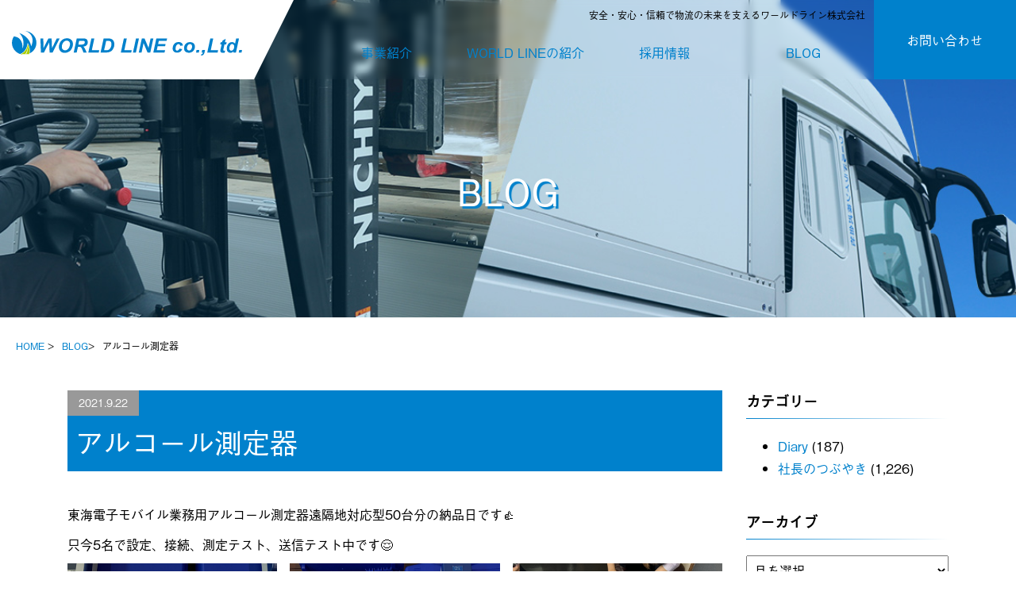

--- FILE ---
content_type: text/html; charset=UTF-8
request_url: https://www.world-l.co.jp/%E3%82%A2%E3%83%AB%E3%82%B3%E3%83%BC%E3%83%AB%E6%B8%AC%E5%AE%9A%E5%99%A8/
body_size: 63188
content:


<!doctype html>
<html lang="jp">
<head prefix="og: http://ogp.me/ns# fb: http://ogp.me/ns/fb# article: http://ogp.me/ns/article#">
<meta charset="utf-8">
<meta http-equiv="X-UA-Compatible" content="IE=edge">
<meta name="viewport" content="width=device-width, initial-scale=1">
<meta name="description" content="WORLD LINE co.,Ltd. ワールドライン株式会社 | 東海電子モバイル業務用アルコール測定器遠隔地対応型50台分の納品日です👍 只今5名で設定、接続、測定テスト、送信テスト中です😌 今までは簡易型測定器でアルコールチェックを行っていましたが、中間点呼をより強化する為に導入を [&hellip;]" />
<meta name="keywords" content="world,line,world-line,worldline,hiedasyouji,hiedashouji,ワールドライン株式会社,稗田商事,buturyuu,物流,運送,加古川,兵庫県,hyogo,kakogawa">
<title>  アルコール測定器｜安全・安心・信頼で物流の未来を支える WORLD LINE co.,Ltd. ワールドライン株式会社</title>
<meta name="copyright" content="ワールドライン株式会社">
<meta name="reply-to" content="info@world-l.co.jp">
<meta name="SKYPE_TOOLBAR" content="SKYPE_TOOLBAR_PARSER_COMPATIBLE" />
<meta name="format-detection" content="telephone=no">
<meta name="author" content="">

<!-- ogp// -->
<meta property="og:site_name" content="安全・安心・信頼で物流の未来を支えるワールドライン株式会社">
<meta property="og:type" content="article" />
<meta property="og:title" content="  アルコール測定器｜安全・安心・信頼で物流の未来を支える WORLD LINE co.,Ltd. ワールドライン株式会社">
<meta property="og:description" content="WORLD LINE co.,Ltd. ワールドライン株式会社 | 東海電子モバイル業務用アルコール測定器遠隔地対応型50台分の納品日です👍 只今5名で設定、接続、測定テスト、送信テスト中です😌 今までは簡易型測定器でアルコールチェックを行っていましたが、中間点呼をより強化する為に導入を [&hellip;]">
<meta property="og:url" content="https://www.world-l.co.jp/%e3%82%a2%e3%83%ab%e3%82%b3%e3%83%bc%e3%83%ab%e6%b8%ac%e5%ae%9a%e5%99%a8/" />
<meta property="og:image" content="https://www.world-l.co.jp/sitekanri/wp-content/uploads/2021/09/img_6719-225x300.jpg" />
<meta property="og:locale" content="ja_JP">
<meta name="twitter:card" content="summary_large_image">
<!--// ogp -->
    
<meta name='robots' content='max-image-preview:large' />
<link rel="alternate" title="oEmbed (JSON)" type="application/json+oembed" href="https://www.world-l.co.jp/wp-json/oembed/1.0/embed?url=https%3A%2F%2Fwww.world-l.co.jp%2F%25e3%2582%25a2%25e3%2583%25ab%25e3%2582%25b3%25e3%2583%25bc%25e3%2583%25ab%25e6%25b8%25ac%25e5%25ae%259a%25e5%2599%25a8%2F" />
<link rel="alternate" title="oEmbed (XML)" type="text/xml+oembed" href="https://www.world-l.co.jp/wp-json/oembed/1.0/embed?url=https%3A%2F%2Fwww.world-l.co.jp%2F%25e3%2582%25a2%25e3%2583%25ab%25e3%2582%25b3%25e3%2583%25bc%25e3%2583%25ab%25e6%25b8%25ac%25e5%25ae%259a%25e5%2599%25a8%2F&#038;format=xml" />
<style id='wp-img-auto-sizes-contain-inline-css' type='text/css'>
img:is([sizes=auto i],[sizes^="auto," i]){contain-intrinsic-size:3000px 1500px}
/*# sourceURL=wp-img-auto-sizes-contain-inline-css */
</style>
<style id='wp-block-paragraph-inline-css' type='text/css'>
.is-small-text{font-size:.875em}.is-regular-text{font-size:1em}.is-large-text{font-size:2.25em}.is-larger-text{font-size:3em}.has-drop-cap:not(:focus):first-letter{float:left;font-size:8.4em;font-style:normal;font-weight:100;line-height:.68;margin:.05em .1em 0 0;text-transform:uppercase}body.rtl .has-drop-cap:not(:focus):first-letter{float:none;margin-left:.1em}p.has-drop-cap.has-background{overflow:hidden}:root :where(p.has-background){padding:1.25em 2.375em}:where(p.has-text-color:not(.has-link-color)) a{color:inherit}p.has-text-align-left[style*="writing-mode:vertical-lr"],p.has-text-align-right[style*="writing-mode:vertical-rl"]{rotate:180deg}
/*# sourceURL=https://www.world-l.co.jp/sitekanri/wp-includes/blocks/paragraph/style.min.css */
</style>
<style id='wp-emoji-styles-inline-css' type='text/css'>

	img.wp-smiley, img.emoji {
		display: inline !important;
		border: none !important;
		box-shadow: none !important;
		height: 1em !important;
		width: 1em !important;
		margin: 0 0.07em !important;
		vertical-align: -0.1em !important;
		background: none !important;
		padding: 0 !important;
	}
/*# sourceURL=wp-emoji-styles-inline-css */
</style>
<style id='wp-block-library-inline-css' type='text/css'>
:root{--wp-block-synced-color:#7a00df;--wp-block-synced-color--rgb:122,0,223;--wp-bound-block-color:var(--wp-block-synced-color);--wp-editor-canvas-background:#ddd;--wp-admin-theme-color:#007cba;--wp-admin-theme-color--rgb:0,124,186;--wp-admin-theme-color-darker-10:#006ba1;--wp-admin-theme-color-darker-10--rgb:0,107,160.5;--wp-admin-theme-color-darker-20:#005a87;--wp-admin-theme-color-darker-20--rgb:0,90,135;--wp-admin-border-width-focus:2px}@media (min-resolution:192dpi){:root{--wp-admin-border-width-focus:1.5px}}.wp-element-button{cursor:pointer}:root .has-very-light-gray-background-color{background-color:#eee}:root .has-very-dark-gray-background-color{background-color:#313131}:root .has-very-light-gray-color{color:#eee}:root .has-very-dark-gray-color{color:#313131}:root .has-vivid-green-cyan-to-vivid-cyan-blue-gradient-background{background:linear-gradient(135deg,#00d084,#0693e3)}:root .has-purple-crush-gradient-background{background:linear-gradient(135deg,#34e2e4,#4721fb 50%,#ab1dfe)}:root .has-hazy-dawn-gradient-background{background:linear-gradient(135deg,#faaca8,#dad0ec)}:root .has-subdued-olive-gradient-background{background:linear-gradient(135deg,#fafae1,#67a671)}:root .has-atomic-cream-gradient-background{background:linear-gradient(135deg,#fdd79a,#004a59)}:root .has-nightshade-gradient-background{background:linear-gradient(135deg,#330968,#31cdcf)}:root .has-midnight-gradient-background{background:linear-gradient(135deg,#020381,#2874fc)}:root{--wp--preset--font-size--normal:16px;--wp--preset--font-size--huge:42px}.has-regular-font-size{font-size:1em}.has-larger-font-size{font-size:2.625em}.has-normal-font-size{font-size:var(--wp--preset--font-size--normal)}.has-huge-font-size{font-size:var(--wp--preset--font-size--huge)}.has-text-align-center{text-align:center}.has-text-align-left{text-align:left}.has-text-align-right{text-align:right}.has-fit-text{white-space:nowrap!important}#end-resizable-editor-section{display:none}.aligncenter{clear:both}.items-justified-left{justify-content:flex-start}.items-justified-center{justify-content:center}.items-justified-right{justify-content:flex-end}.items-justified-space-between{justify-content:space-between}.screen-reader-text{border:0;clip-path:inset(50%);height:1px;margin:-1px;overflow:hidden;padding:0;position:absolute;width:1px;word-wrap:normal!important}.screen-reader-text:focus{background-color:#ddd;clip-path:none;color:#444;display:block;font-size:1em;height:auto;left:5px;line-height:normal;padding:15px 23px 14px;text-decoration:none;top:5px;width:auto;z-index:100000}html :where(.has-border-color){border-style:solid}html :where([style*=border-top-color]){border-top-style:solid}html :where([style*=border-right-color]){border-right-style:solid}html :where([style*=border-bottom-color]){border-bottom-style:solid}html :where([style*=border-left-color]){border-left-style:solid}html :where([style*=border-width]){border-style:solid}html :where([style*=border-top-width]){border-top-style:solid}html :where([style*=border-right-width]){border-right-style:solid}html :where([style*=border-bottom-width]){border-bottom-style:solid}html :where([style*=border-left-width]){border-left-style:solid}html :where(img[class*=wp-image-]){height:auto;max-width:100%}:where(figure){margin:0 0 1em}html :where(.is-position-sticky){--wp-admin--admin-bar--position-offset:var(--wp-admin--admin-bar--height,0px)}@media screen and (max-width:600px){html :where(.is-position-sticky){--wp-admin--admin-bar--position-offset:0px}}

/*# sourceURL=wp-block-library-inline-css */
</style><style id='wp-block-gallery-inline-css' type='text/css'>
.blocks-gallery-grid:not(.has-nested-images),.wp-block-gallery:not(.has-nested-images){display:flex;flex-wrap:wrap;list-style-type:none;margin:0;padding:0}.blocks-gallery-grid:not(.has-nested-images) .blocks-gallery-image,.blocks-gallery-grid:not(.has-nested-images) .blocks-gallery-item,.wp-block-gallery:not(.has-nested-images) .blocks-gallery-image,.wp-block-gallery:not(.has-nested-images) .blocks-gallery-item{display:flex;flex-direction:column;flex-grow:1;justify-content:center;margin:0 1em 1em 0;position:relative;width:calc(50% - 1em)}.blocks-gallery-grid:not(.has-nested-images) .blocks-gallery-image:nth-of-type(2n),.blocks-gallery-grid:not(.has-nested-images) .blocks-gallery-item:nth-of-type(2n),.wp-block-gallery:not(.has-nested-images) .blocks-gallery-image:nth-of-type(2n),.wp-block-gallery:not(.has-nested-images) .blocks-gallery-item:nth-of-type(2n){margin-right:0}.blocks-gallery-grid:not(.has-nested-images) .blocks-gallery-image figure,.blocks-gallery-grid:not(.has-nested-images) .blocks-gallery-item figure,.wp-block-gallery:not(.has-nested-images) .blocks-gallery-image figure,.wp-block-gallery:not(.has-nested-images) .blocks-gallery-item figure{align-items:flex-end;display:flex;height:100%;justify-content:flex-start;margin:0}.blocks-gallery-grid:not(.has-nested-images) .blocks-gallery-image img,.blocks-gallery-grid:not(.has-nested-images) .blocks-gallery-item img,.wp-block-gallery:not(.has-nested-images) .blocks-gallery-image img,.wp-block-gallery:not(.has-nested-images) .blocks-gallery-item img{display:block;height:auto;max-width:100%;width:auto}.blocks-gallery-grid:not(.has-nested-images) .blocks-gallery-image figcaption,.blocks-gallery-grid:not(.has-nested-images) .blocks-gallery-item figcaption,.wp-block-gallery:not(.has-nested-images) .blocks-gallery-image figcaption,.wp-block-gallery:not(.has-nested-images) .blocks-gallery-item figcaption{background:linear-gradient(0deg,#000000b3,#0000004d 70%,#0000);bottom:0;box-sizing:border-box;color:#fff;font-size:.8em;margin:0;max-height:100%;overflow:auto;padding:3em .77em .7em;position:absolute;text-align:center;width:100%;z-index:2}.blocks-gallery-grid:not(.has-nested-images) .blocks-gallery-image figcaption img,.blocks-gallery-grid:not(.has-nested-images) .blocks-gallery-item figcaption img,.wp-block-gallery:not(.has-nested-images) .blocks-gallery-image figcaption img,.wp-block-gallery:not(.has-nested-images) .blocks-gallery-item figcaption img{display:inline}.blocks-gallery-grid:not(.has-nested-images) figcaption,.wp-block-gallery:not(.has-nested-images) figcaption{flex-grow:1}.blocks-gallery-grid:not(.has-nested-images).is-cropped .blocks-gallery-image a,.blocks-gallery-grid:not(.has-nested-images).is-cropped .blocks-gallery-image img,.blocks-gallery-grid:not(.has-nested-images).is-cropped .blocks-gallery-item a,.blocks-gallery-grid:not(.has-nested-images).is-cropped .blocks-gallery-item img,.wp-block-gallery:not(.has-nested-images).is-cropped .blocks-gallery-image a,.wp-block-gallery:not(.has-nested-images).is-cropped .blocks-gallery-image img,.wp-block-gallery:not(.has-nested-images).is-cropped .blocks-gallery-item a,.wp-block-gallery:not(.has-nested-images).is-cropped .blocks-gallery-item img{flex:1;height:100%;object-fit:cover;width:100%}.blocks-gallery-grid:not(.has-nested-images).columns-1 .blocks-gallery-image,.blocks-gallery-grid:not(.has-nested-images).columns-1 .blocks-gallery-item,.wp-block-gallery:not(.has-nested-images).columns-1 .blocks-gallery-image,.wp-block-gallery:not(.has-nested-images).columns-1 .blocks-gallery-item{margin-right:0;width:100%}@media (min-width:600px){.blocks-gallery-grid:not(.has-nested-images).columns-3 .blocks-gallery-image,.blocks-gallery-grid:not(.has-nested-images).columns-3 .blocks-gallery-item,.wp-block-gallery:not(.has-nested-images).columns-3 .blocks-gallery-image,.wp-block-gallery:not(.has-nested-images).columns-3 .blocks-gallery-item{margin-right:1em;width:calc(33.33333% - .66667em)}.blocks-gallery-grid:not(.has-nested-images).columns-4 .blocks-gallery-image,.blocks-gallery-grid:not(.has-nested-images).columns-4 .blocks-gallery-item,.wp-block-gallery:not(.has-nested-images).columns-4 .blocks-gallery-image,.wp-block-gallery:not(.has-nested-images).columns-4 .blocks-gallery-item{margin-right:1em;width:calc(25% - .75em)}.blocks-gallery-grid:not(.has-nested-images).columns-5 .blocks-gallery-image,.blocks-gallery-grid:not(.has-nested-images).columns-5 .blocks-gallery-item,.wp-block-gallery:not(.has-nested-images).columns-5 .blocks-gallery-image,.wp-block-gallery:not(.has-nested-images).columns-5 .blocks-gallery-item{margin-right:1em;width:calc(20% - .8em)}.blocks-gallery-grid:not(.has-nested-images).columns-6 .blocks-gallery-image,.blocks-gallery-grid:not(.has-nested-images).columns-6 .blocks-gallery-item,.wp-block-gallery:not(.has-nested-images).columns-6 .blocks-gallery-image,.wp-block-gallery:not(.has-nested-images).columns-6 .blocks-gallery-item{margin-right:1em;width:calc(16.66667% - .83333em)}.blocks-gallery-grid:not(.has-nested-images).columns-7 .blocks-gallery-image,.blocks-gallery-grid:not(.has-nested-images).columns-7 .blocks-gallery-item,.wp-block-gallery:not(.has-nested-images).columns-7 .blocks-gallery-image,.wp-block-gallery:not(.has-nested-images).columns-7 .blocks-gallery-item{margin-right:1em;width:calc(14.28571% - .85714em)}.blocks-gallery-grid:not(.has-nested-images).columns-8 .blocks-gallery-image,.blocks-gallery-grid:not(.has-nested-images).columns-8 .blocks-gallery-item,.wp-block-gallery:not(.has-nested-images).columns-8 .blocks-gallery-image,.wp-block-gallery:not(.has-nested-images).columns-8 .blocks-gallery-item{margin-right:1em;width:calc(12.5% - .875em)}.blocks-gallery-grid:not(.has-nested-images).columns-1 .blocks-gallery-image:nth-of-type(1n),.blocks-gallery-grid:not(.has-nested-images).columns-1 .blocks-gallery-item:nth-of-type(1n),.blocks-gallery-grid:not(.has-nested-images).columns-2 .blocks-gallery-image:nth-of-type(2n),.blocks-gallery-grid:not(.has-nested-images).columns-2 .blocks-gallery-item:nth-of-type(2n),.blocks-gallery-grid:not(.has-nested-images).columns-3 .blocks-gallery-image:nth-of-type(3n),.blocks-gallery-grid:not(.has-nested-images).columns-3 .blocks-gallery-item:nth-of-type(3n),.blocks-gallery-grid:not(.has-nested-images).columns-4 .blocks-gallery-image:nth-of-type(4n),.blocks-gallery-grid:not(.has-nested-images).columns-4 .blocks-gallery-item:nth-of-type(4n),.blocks-gallery-grid:not(.has-nested-images).columns-5 .blocks-gallery-image:nth-of-type(5n),.blocks-gallery-grid:not(.has-nested-images).columns-5 .blocks-gallery-item:nth-of-type(5n),.blocks-gallery-grid:not(.has-nested-images).columns-6 .blocks-gallery-image:nth-of-type(6n),.blocks-gallery-grid:not(.has-nested-images).columns-6 .blocks-gallery-item:nth-of-type(6n),.blocks-gallery-grid:not(.has-nested-images).columns-7 .blocks-gallery-image:nth-of-type(7n),.blocks-gallery-grid:not(.has-nested-images).columns-7 .blocks-gallery-item:nth-of-type(7n),.blocks-gallery-grid:not(.has-nested-images).columns-8 .blocks-gallery-image:nth-of-type(8n),.blocks-gallery-grid:not(.has-nested-images).columns-8 .blocks-gallery-item:nth-of-type(8n),.wp-block-gallery:not(.has-nested-images).columns-1 .blocks-gallery-image:nth-of-type(1n),.wp-block-gallery:not(.has-nested-images).columns-1 .blocks-gallery-item:nth-of-type(1n),.wp-block-gallery:not(.has-nested-images).columns-2 .blocks-gallery-image:nth-of-type(2n),.wp-block-gallery:not(.has-nested-images).columns-2 .blocks-gallery-item:nth-of-type(2n),.wp-block-gallery:not(.has-nested-images).columns-3 .blocks-gallery-image:nth-of-type(3n),.wp-block-gallery:not(.has-nested-images).columns-3 .blocks-gallery-item:nth-of-type(3n),.wp-block-gallery:not(.has-nested-images).columns-4 .blocks-gallery-image:nth-of-type(4n),.wp-block-gallery:not(.has-nested-images).columns-4 .blocks-gallery-item:nth-of-type(4n),.wp-block-gallery:not(.has-nested-images).columns-5 .blocks-gallery-image:nth-of-type(5n),.wp-block-gallery:not(.has-nested-images).columns-5 .blocks-gallery-item:nth-of-type(5n),.wp-block-gallery:not(.has-nested-images).columns-6 .blocks-gallery-image:nth-of-type(6n),.wp-block-gallery:not(.has-nested-images).columns-6 .blocks-gallery-item:nth-of-type(6n),.wp-block-gallery:not(.has-nested-images).columns-7 .blocks-gallery-image:nth-of-type(7n),.wp-block-gallery:not(.has-nested-images).columns-7 .blocks-gallery-item:nth-of-type(7n),.wp-block-gallery:not(.has-nested-images).columns-8 .blocks-gallery-image:nth-of-type(8n),.wp-block-gallery:not(.has-nested-images).columns-8 .blocks-gallery-item:nth-of-type(8n){margin-right:0}}.blocks-gallery-grid:not(.has-nested-images) .blocks-gallery-image:last-child,.blocks-gallery-grid:not(.has-nested-images) .blocks-gallery-item:last-child,.wp-block-gallery:not(.has-nested-images) .blocks-gallery-image:last-child,.wp-block-gallery:not(.has-nested-images) .blocks-gallery-item:last-child{margin-right:0}.blocks-gallery-grid:not(.has-nested-images).alignleft,.blocks-gallery-grid:not(.has-nested-images).alignright,.wp-block-gallery:not(.has-nested-images).alignleft,.wp-block-gallery:not(.has-nested-images).alignright{max-width:420px;width:100%}.blocks-gallery-grid:not(.has-nested-images).aligncenter .blocks-gallery-item figure,.wp-block-gallery:not(.has-nested-images).aligncenter .blocks-gallery-item figure{justify-content:center}.wp-block-gallery:not(.is-cropped) .blocks-gallery-item{align-self:flex-start}figure.wp-block-gallery.has-nested-images{align-items:normal}.wp-block-gallery.has-nested-images figure.wp-block-image:not(#individual-image){margin:0;width:calc(50% - var(--wp--style--unstable-gallery-gap, 16px)/2)}.wp-block-gallery.has-nested-images figure.wp-block-image{box-sizing:border-box;display:flex;flex-direction:column;flex-grow:1;justify-content:center;max-width:100%;position:relative}.wp-block-gallery.has-nested-images figure.wp-block-image>a,.wp-block-gallery.has-nested-images figure.wp-block-image>div{flex-direction:column;flex-grow:1;margin:0}.wp-block-gallery.has-nested-images figure.wp-block-image img{display:block;height:auto;max-width:100%!important;width:auto}.wp-block-gallery.has-nested-images figure.wp-block-image figcaption,.wp-block-gallery.has-nested-images figure.wp-block-image:has(figcaption):before{bottom:0;left:0;max-height:100%;position:absolute;right:0}.wp-block-gallery.has-nested-images figure.wp-block-image:has(figcaption):before{backdrop-filter:blur(3px);content:"";height:100%;-webkit-mask-image:linear-gradient(0deg,#000 20%,#0000);mask-image:linear-gradient(0deg,#000 20%,#0000);max-height:40%;pointer-events:none}.wp-block-gallery.has-nested-images figure.wp-block-image figcaption{box-sizing:border-box;color:#fff;font-size:13px;margin:0;overflow:auto;padding:1em;text-align:center;text-shadow:0 0 1.5px #000}.wp-block-gallery.has-nested-images figure.wp-block-image figcaption::-webkit-scrollbar{height:12px;width:12px}.wp-block-gallery.has-nested-images figure.wp-block-image figcaption::-webkit-scrollbar-track{background-color:initial}.wp-block-gallery.has-nested-images figure.wp-block-image figcaption::-webkit-scrollbar-thumb{background-clip:padding-box;background-color:initial;border:3px solid #0000;border-radius:8px}.wp-block-gallery.has-nested-images figure.wp-block-image figcaption:focus-within::-webkit-scrollbar-thumb,.wp-block-gallery.has-nested-images figure.wp-block-image figcaption:focus::-webkit-scrollbar-thumb,.wp-block-gallery.has-nested-images figure.wp-block-image figcaption:hover::-webkit-scrollbar-thumb{background-color:#fffc}.wp-block-gallery.has-nested-images figure.wp-block-image figcaption{scrollbar-color:#0000 #0000;scrollbar-gutter:stable both-edges;scrollbar-width:thin}.wp-block-gallery.has-nested-images figure.wp-block-image figcaption:focus,.wp-block-gallery.has-nested-images figure.wp-block-image figcaption:focus-within,.wp-block-gallery.has-nested-images figure.wp-block-image figcaption:hover{scrollbar-color:#fffc #0000}.wp-block-gallery.has-nested-images figure.wp-block-image figcaption{will-change:transform}@media (hover:none){.wp-block-gallery.has-nested-images figure.wp-block-image figcaption{scrollbar-color:#fffc #0000}}.wp-block-gallery.has-nested-images figure.wp-block-image figcaption{background:linear-gradient(0deg,#0006,#0000)}.wp-block-gallery.has-nested-images figure.wp-block-image figcaption img{display:inline}.wp-block-gallery.has-nested-images figure.wp-block-image figcaption a{color:inherit}.wp-block-gallery.has-nested-images figure.wp-block-image.has-custom-border img{box-sizing:border-box}.wp-block-gallery.has-nested-images figure.wp-block-image.has-custom-border>a,.wp-block-gallery.has-nested-images figure.wp-block-image.has-custom-border>div,.wp-block-gallery.has-nested-images figure.wp-block-image.is-style-rounded>a,.wp-block-gallery.has-nested-images figure.wp-block-image.is-style-rounded>div{flex:1 1 auto}.wp-block-gallery.has-nested-images figure.wp-block-image.has-custom-border figcaption,.wp-block-gallery.has-nested-images figure.wp-block-image.is-style-rounded figcaption{background:none;color:inherit;flex:initial;margin:0;padding:10px 10px 9px;position:relative;text-shadow:none}.wp-block-gallery.has-nested-images figure.wp-block-image.has-custom-border:before,.wp-block-gallery.has-nested-images figure.wp-block-image.is-style-rounded:before{content:none}.wp-block-gallery.has-nested-images figcaption{flex-basis:100%;flex-grow:1;text-align:center}.wp-block-gallery.has-nested-images:not(.is-cropped) figure.wp-block-image:not(#individual-image){margin-bottom:auto;margin-top:0}.wp-block-gallery.has-nested-images.is-cropped figure.wp-block-image:not(#individual-image){align-self:inherit}.wp-block-gallery.has-nested-images.is-cropped figure.wp-block-image:not(#individual-image)>a,.wp-block-gallery.has-nested-images.is-cropped figure.wp-block-image:not(#individual-image)>div:not(.components-drop-zone){display:flex}.wp-block-gallery.has-nested-images.is-cropped figure.wp-block-image:not(#individual-image) a,.wp-block-gallery.has-nested-images.is-cropped figure.wp-block-image:not(#individual-image) img{flex:1 0 0%;height:100%;object-fit:cover;width:100%}.wp-block-gallery.has-nested-images.columns-1 figure.wp-block-image:not(#individual-image){width:100%}@media (min-width:600px){.wp-block-gallery.has-nested-images.columns-3 figure.wp-block-image:not(#individual-image){width:calc(33.33333% - var(--wp--style--unstable-gallery-gap, 16px)*.66667)}.wp-block-gallery.has-nested-images.columns-4 figure.wp-block-image:not(#individual-image){width:calc(25% - var(--wp--style--unstable-gallery-gap, 16px)*.75)}.wp-block-gallery.has-nested-images.columns-5 figure.wp-block-image:not(#individual-image){width:calc(20% - var(--wp--style--unstable-gallery-gap, 16px)*.8)}.wp-block-gallery.has-nested-images.columns-6 figure.wp-block-image:not(#individual-image){width:calc(16.66667% - var(--wp--style--unstable-gallery-gap, 16px)*.83333)}.wp-block-gallery.has-nested-images.columns-7 figure.wp-block-image:not(#individual-image){width:calc(14.28571% - var(--wp--style--unstable-gallery-gap, 16px)*.85714)}.wp-block-gallery.has-nested-images.columns-8 figure.wp-block-image:not(#individual-image){width:calc(12.5% - var(--wp--style--unstable-gallery-gap, 16px)*.875)}.wp-block-gallery.has-nested-images.columns-default figure.wp-block-image:not(#individual-image){width:calc(33.33% - var(--wp--style--unstable-gallery-gap, 16px)*.66667)}.wp-block-gallery.has-nested-images.columns-default figure.wp-block-image:not(#individual-image):first-child:nth-last-child(2),.wp-block-gallery.has-nested-images.columns-default figure.wp-block-image:not(#individual-image):first-child:nth-last-child(2)~figure.wp-block-image:not(#individual-image){width:calc(50% - var(--wp--style--unstable-gallery-gap, 16px)*.5)}.wp-block-gallery.has-nested-images.columns-default figure.wp-block-image:not(#individual-image):first-child:last-child{width:100%}}.wp-block-gallery.has-nested-images.alignleft,.wp-block-gallery.has-nested-images.alignright{max-width:420px;width:100%}.wp-block-gallery.has-nested-images.aligncenter{justify-content:center}
/*# sourceURL=https://www.world-l.co.jp/sitekanri/wp-includes/blocks/gallery/style.min.css */
</style>
<style id='global-styles-inline-css' type='text/css'>
:root{--wp--preset--aspect-ratio--square: 1;--wp--preset--aspect-ratio--4-3: 4/3;--wp--preset--aspect-ratio--3-4: 3/4;--wp--preset--aspect-ratio--3-2: 3/2;--wp--preset--aspect-ratio--2-3: 2/3;--wp--preset--aspect-ratio--16-9: 16/9;--wp--preset--aspect-ratio--9-16: 9/16;--wp--preset--color--black: #000000;--wp--preset--color--cyan-bluish-gray: #abb8c3;--wp--preset--color--white: #ffffff;--wp--preset--color--pale-pink: #f78da7;--wp--preset--color--vivid-red: #cf2e2e;--wp--preset--color--luminous-vivid-orange: #ff6900;--wp--preset--color--luminous-vivid-amber: #fcb900;--wp--preset--color--light-green-cyan: #7bdcb5;--wp--preset--color--vivid-green-cyan: #00d084;--wp--preset--color--pale-cyan-blue: #8ed1fc;--wp--preset--color--vivid-cyan-blue: #0693e3;--wp--preset--color--vivid-purple: #9b51e0;--wp--preset--gradient--vivid-cyan-blue-to-vivid-purple: linear-gradient(135deg,rgb(6,147,227) 0%,rgb(155,81,224) 100%);--wp--preset--gradient--light-green-cyan-to-vivid-green-cyan: linear-gradient(135deg,rgb(122,220,180) 0%,rgb(0,208,130) 100%);--wp--preset--gradient--luminous-vivid-amber-to-luminous-vivid-orange: linear-gradient(135deg,rgb(252,185,0) 0%,rgb(255,105,0) 100%);--wp--preset--gradient--luminous-vivid-orange-to-vivid-red: linear-gradient(135deg,rgb(255,105,0) 0%,rgb(207,46,46) 100%);--wp--preset--gradient--very-light-gray-to-cyan-bluish-gray: linear-gradient(135deg,rgb(238,238,238) 0%,rgb(169,184,195) 100%);--wp--preset--gradient--cool-to-warm-spectrum: linear-gradient(135deg,rgb(74,234,220) 0%,rgb(151,120,209) 20%,rgb(207,42,186) 40%,rgb(238,44,130) 60%,rgb(251,105,98) 80%,rgb(254,248,76) 100%);--wp--preset--gradient--blush-light-purple: linear-gradient(135deg,rgb(255,206,236) 0%,rgb(152,150,240) 100%);--wp--preset--gradient--blush-bordeaux: linear-gradient(135deg,rgb(254,205,165) 0%,rgb(254,45,45) 50%,rgb(107,0,62) 100%);--wp--preset--gradient--luminous-dusk: linear-gradient(135deg,rgb(255,203,112) 0%,rgb(199,81,192) 50%,rgb(65,88,208) 100%);--wp--preset--gradient--pale-ocean: linear-gradient(135deg,rgb(255,245,203) 0%,rgb(182,227,212) 50%,rgb(51,167,181) 100%);--wp--preset--gradient--electric-grass: linear-gradient(135deg,rgb(202,248,128) 0%,rgb(113,206,126) 100%);--wp--preset--gradient--midnight: linear-gradient(135deg,rgb(2,3,129) 0%,rgb(40,116,252) 100%);--wp--preset--font-size--small: 13px;--wp--preset--font-size--medium: 20px;--wp--preset--font-size--large: 36px;--wp--preset--font-size--x-large: 42px;--wp--preset--spacing--20: 0.44rem;--wp--preset--spacing--30: 0.67rem;--wp--preset--spacing--40: 1rem;--wp--preset--spacing--50: 1.5rem;--wp--preset--spacing--60: 2.25rem;--wp--preset--spacing--70: 3.38rem;--wp--preset--spacing--80: 5.06rem;--wp--preset--shadow--natural: 6px 6px 9px rgba(0, 0, 0, 0.2);--wp--preset--shadow--deep: 12px 12px 50px rgba(0, 0, 0, 0.4);--wp--preset--shadow--sharp: 6px 6px 0px rgba(0, 0, 0, 0.2);--wp--preset--shadow--outlined: 6px 6px 0px -3px rgb(255, 255, 255), 6px 6px rgb(0, 0, 0);--wp--preset--shadow--crisp: 6px 6px 0px rgb(0, 0, 0);}:where(.is-layout-flex){gap: 0.5em;}:where(.is-layout-grid){gap: 0.5em;}body .is-layout-flex{display: flex;}.is-layout-flex{flex-wrap: wrap;align-items: center;}.is-layout-flex > :is(*, div){margin: 0;}body .is-layout-grid{display: grid;}.is-layout-grid > :is(*, div){margin: 0;}:where(.wp-block-columns.is-layout-flex){gap: 2em;}:where(.wp-block-columns.is-layout-grid){gap: 2em;}:where(.wp-block-post-template.is-layout-flex){gap: 1.25em;}:where(.wp-block-post-template.is-layout-grid){gap: 1.25em;}.has-black-color{color: var(--wp--preset--color--black) !important;}.has-cyan-bluish-gray-color{color: var(--wp--preset--color--cyan-bluish-gray) !important;}.has-white-color{color: var(--wp--preset--color--white) !important;}.has-pale-pink-color{color: var(--wp--preset--color--pale-pink) !important;}.has-vivid-red-color{color: var(--wp--preset--color--vivid-red) !important;}.has-luminous-vivid-orange-color{color: var(--wp--preset--color--luminous-vivid-orange) !important;}.has-luminous-vivid-amber-color{color: var(--wp--preset--color--luminous-vivid-amber) !important;}.has-light-green-cyan-color{color: var(--wp--preset--color--light-green-cyan) !important;}.has-vivid-green-cyan-color{color: var(--wp--preset--color--vivid-green-cyan) !important;}.has-pale-cyan-blue-color{color: var(--wp--preset--color--pale-cyan-blue) !important;}.has-vivid-cyan-blue-color{color: var(--wp--preset--color--vivid-cyan-blue) !important;}.has-vivid-purple-color{color: var(--wp--preset--color--vivid-purple) !important;}.has-black-background-color{background-color: var(--wp--preset--color--black) !important;}.has-cyan-bluish-gray-background-color{background-color: var(--wp--preset--color--cyan-bluish-gray) !important;}.has-white-background-color{background-color: var(--wp--preset--color--white) !important;}.has-pale-pink-background-color{background-color: var(--wp--preset--color--pale-pink) !important;}.has-vivid-red-background-color{background-color: var(--wp--preset--color--vivid-red) !important;}.has-luminous-vivid-orange-background-color{background-color: var(--wp--preset--color--luminous-vivid-orange) !important;}.has-luminous-vivid-amber-background-color{background-color: var(--wp--preset--color--luminous-vivid-amber) !important;}.has-light-green-cyan-background-color{background-color: var(--wp--preset--color--light-green-cyan) !important;}.has-vivid-green-cyan-background-color{background-color: var(--wp--preset--color--vivid-green-cyan) !important;}.has-pale-cyan-blue-background-color{background-color: var(--wp--preset--color--pale-cyan-blue) !important;}.has-vivid-cyan-blue-background-color{background-color: var(--wp--preset--color--vivid-cyan-blue) !important;}.has-vivid-purple-background-color{background-color: var(--wp--preset--color--vivid-purple) !important;}.has-black-border-color{border-color: var(--wp--preset--color--black) !important;}.has-cyan-bluish-gray-border-color{border-color: var(--wp--preset--color--cyan-bluish-gray) !important;}.has-white-border-color{border-color: var(--wp--preset--color--white) !important;}.has-pale-pink-border-color{border-color: var(--wp--preset--color--pale-pink) !important;}.has-vivid-red-border-color{border-color: var(--wp--preset--color--vivid-red) !important;}.has-luminous-vivid-orange-border-color{border-color: var(--wp--preset--color--luminous-vivid-orange) !important;}.has-luminous-vivid-amber-border-color{border-color: var(--wp--preset--color--luminous-vivid-amber) !important;}.has-light-green-cyan-border-color{border-color: var(--wp--preset--color--light-green-cyan) !important;}.has-vivid-green-cyan-border-color{border-color: var(--wp--preset--color--vivid-green-cyan) !important;}.has-pale-cyan-blue-border-color{border-color: var(--wp--preset--color--pale-cyan-blue) !important;}.has-vivid-cyan-blue-border-color{border-color: var(--wp--preset--color--vivid-cyan-blue) !important;}.has-vivid-purple-border-color{border-color: var(--wp--preset--color--vivid-purple) !important;}.has-vivid-cyan-blue-to-vivid-purple-gradient-background{background: var(--wp--preset--gradient--vivid-cyan-blue-to-vivid-purple) !important;}.has-light-green-cyan-to-vivid-green-cyan-gradient-background{background: var(--wp--preset--gradient--light-green-cyan-to-vivid-green-cyan) !important;}.has-luminous-vivid-amber-to-luminous-vivid-orange-gradient-background{background: var(--wp--preset--gradient--luminous-vivid-amber-to-luminous-vivid-orange) !important;}.has-luminous-vivid-orange-to-vivid-red-gradient-background{background: var(--wp--preset--gradient--luminous-vivid-orange-to-vivid-red) !important;}.has-very-light-gray-to-cyan-bluish-gray-gradient-background{background: var(--wp--preset--gradient--very-light-gray-to-cyan-bluish-gray) !important;}.has-cool-to-warm-spectrum-gradient-background{background: var(--wp--preset--gradient--cool-to-warm-spectrum) !important;}.has-blush-light-purple-gradient-background{background: var(--wp--preset--gradient--blush-light-purple) !important;}.has-blush-bordeaux-gradient-background{background: var(--wp--preset--gradient--blush-bordeaux) !important;}.has-luminous-dusk-gradient-background{background: var(--wp--preset--gradient--luminous-dusk) !important;}.has-pale-ocean-gradient-background{background: var(--wp--preset--gradient--pale-ocean) !important;}.has-electric-grass-gradient-background{background: var(--wp--preset--gradient--electric-grass) !important;}.has-midnight-gradient-background{background: var(--wp--preset--gradient--midnight) !important;}.has-small-font-size{font-size: var(--wp--preset--font-size--small) !important;}.has-medium-font-size{font-size: var(--wp--preset--font-size--medium) !important;}.has-large-font-size{font-size: var(--wp--preset--font-size--large) !important;}.has-x-large-font-size{font-size: var(--wp--preset--font-size--x-large) !important;}
/*# sourceURL=global-styles-inline-css */
</style>
<style id='core-block-supports-inline-css' type='text/css'>
.wp-block-gallery.wp-block-gallery-1{--wp--style--unstable-gallery-gap:var( --wp--style--gallery-gap-default, var( --gallery-block--gutter-size, var( --wp--style--block-gap, 0.5em ) ) );gap:var( --wp--style--gallery-gap-default, var( --gallery-block--gutter-size, var( --wp--style--block-gap, 0.5em ) ) );}
/*# sourceURL=core-block-supports-inline-css */
</style>

<style id='classic-theme-styles-inline-css' type='text/css'>
/*! This file is auto-generated */
.wp-block-button__link{color:#fff;background-color:#32373c;border-radius:9999px;box-shadow:none;text-decoration:none;padding:calc(.667em + 2px) calc(1.333em + 2px);font-size:1.125em}.wp-block-file__button{background:#32373c;color:#fff;text-decoration:none}
/*# sourceURL=/wp-includes/css/classic-themes.min.css */
</style>
<link rel="https://api.w.org/" href="https://www.world-l.co.jp/wp-json/" /><link rel="alternate" title="JSON" type="application/json" href="https://www.world-l.co.jp/wp-json/wp/v2/posts/2114" /><link rel="EditURI" type="application/rsd+xml" title="RSD" href="https://www.world-l.co.jp/sitekanri/xmlrpc.php?rsd" />
<meta name="generator" content="WordPress 6.9" />
<link rel="canonical" href="https://www.world-l.co.jp/%e3%82%a2%e3%83%ab%e3%82%b3%e3%83%bc%e3%83%ab%e6%b8%ac%e5%ae%9a%e5%99%a8/" />
<link rel='shortlink' href='https://www.world-l.co.jp/?p=2114' />
    
<script src="https://www.world-l.co.jp/asset/js/jquery-3.4.1.min.js"></script>
<script src="https://www.world-l.co.jp/asset/js/bootstrap.min.js"></script>
<script src="https://www.world-l.co.jp/asset/js/nav-nomal.js"></script>
<script src="https://www.world-l.co.jp/asset/js/setting.js"></script>
<link href="https://www.world-l.co.jp/asset/css/bootstrap.min.css" rel="stylesheet">
<link href="https://www.world-l.co.jp/asset/css/site-style.css?20230704" rel="stylesheet" type="text/css" media="all">
<link href="https://www.world-l.co.jp/asset/css/vegas.css" rel="stylesheet" type="text/css" media="all">
<link href="https://www.world-l.co.jp/asset/css/swiper.min.css" rel="stylesheet" type="text/css" media="all">
<link href="https://www.world-l.co.jp/asset/css/print-style.css" rel="stylesheet" type="text/css" media="print">
<link href="//www.world-l.co.jp/favicon.ico" rel="shortcut icon">
<script src="https://www.world-l.co.jp/asset/js/vegas.min.js"></script>
<!-- Global site tag (gtag.js) - Google Analytics -->
<script async src="https://www.googletagmanager.com/gtag/js?id=UA-172353510-1"></script>
<script>
  window.dataLayer = window.dataLayer || [];
  function gtag(){dataLayer.push(arguments);}
  gtag('js', new Date());

  gtag('config', 'UA-172353510-1');
</script>

<!-- Google tag (gtag.js) 20250401 ADS-->
<script async src="https://www.googletagmanager.com/gtag/js?id=AW-16587455578"></script>
<script>
  window.dataLayer = window.dataLayer || [];
  function gtag(){dataLayer.push(arguments);}
  gtag('js', new Date());

  gtag('config', 'AW-16587455578');
</script>

</head>

<body class="slug">
	
	<!-- now loading start -->
	<div id="loader-bg">
		<div id="loader">
			<div class="loadOBJ">
				<div class="spinner">
					<div class="rect1"></div>
					<div class="rect2"></div>
					<div class="rect3"></div>
					<div class="rect4"></div>
					<div class="rect5"></div>
				</div>
			</div>
		</div>
	</div>
	<!-- now loading end -->
	
<div id="wrapper"> 
    
    <!--header start-->
    <header id="header-wrap">
		<div id="bg-sitename" class="col-lg-3"></div>
		<div id="header-in" class="container-fluid h-100">
			<div class="row justify-content-between h-100">
				<div id="web-site-name" class="col-lg-3 col-md-5 col-8">
					<h2><a href="https://www.world-l.co.jp/"><img src="https://www.world-l.co.jp/asset/img/logo-worldline.svg" class="max-img" alt="World Line Co.,Ltd"></a></h2>
				</div>
				<div class="col-lg-9 nav-div">
					<h1 class="text-right">安全・安心・信頼で物流の未来を支えるワールドライン株式会社</h1>
					<!--main-nav start-->
						<div id="main-nav">
							<nav class="menu">
                                <ul id="main-content-list" class=""><li id="menu-item-315" class="menu-item menu-item-type-post_type menu-item-object-page menu-item-has-children menu-item-315"><span><a href="https://www.world-l.co.jp/business/">事業紹介</a></span>
<ul class="sub-menu">
	<li id="menu-item-318" class="menu-item menu-item-type-post_type menu-item-object-page menu-item-318"><span><a href="https://www.world-l.co.jp/business/transport/">輸送部門</a></span></li>
	<li id="menu-item-317" class="menu-item menu-item-type-post_type menu-item-object-page menu-item-317"><span><a href="https://www.world-l.co.jp/business/warehouse/">倉庫部門</a></span></li>
</ul>
</li>
<li id="menu-item-342" class="menu-item menu-item-type-post_type menu-item-object-page menu-item-has-children menu-item-342"><span><a href="https://www.world-l.co.jp/about/">WORLD LINEの紹介</a></span>
<ul class="sub-menu">
	<li id="menu-item-345" class="menu-item menu-item-type-post_type menu-item-object-page menu-item-345"><span><a href="https://www.world-l.co.jp/about/message/">代表者挨拶</a></span></li>
	<li id="menu-item-344" class="menu-item menu-item-type-post_type menu-item-object-page menu-item-344"><span><a href="https://www.world-l.co.jp/about/data/">会社情報</a></span></li>
	<li id="menu-item-4224" class="menu-item menu-item-type-post_type menu-item-object-page menu-item-4224"><span><a href="https://www.world-l.co.jp/about/gmark/">安全性優良事業所</a></span></li>
	<li id="menu-item-4117" class="menu-item menu-item-type-post_type menu-item-object-page menu-item-4117"><span><a href="https://www.world-l.co.jp/about/trans_safety_mng/">運輸安全マネジメント</a></span></li>
	<li id="menu-item-836" class="menu-item menu-item-type-post_type menu-item-object-page menu-item-836"><span><a href="https://www.world-l.co.jp/about/health/">健康経営優良法人</a></span></li>
	<li id="menu-item-1607" class="menu-item menu-item-type-post_type menu-item-object-page menu-item-1607"><span><a href="https://www.world-l.co.jp/about/hatarakiyasui/">働きやすい職場認証制度</a></span></li>
	<li id="menu-item-343" class="menu-item menu-item-type-post_type menu-item-object-page menu-item-343"><span><a href="https://www.world-l.co.jp/about/access/">アクセス</a></span></li>
</ul>
</li>
<li id="menu-item-1157" class="menu-item menu-item-type-post_type_archive menu-item-object-recruit menu-item-1157"><span><a href="https://www.world-l.co.jp/recruit/">採用情報</a></span></li>
<li id="menu-item-292" class="menu-item menu-item-type-post_type menu-item-object-page current_page_parent menu-item-has-children menu-item-292"><span><a href="https://www.world-l.co.jp/blog/">BLOG</a></span>
<ul class="sub-menu">
	<li id="menu-item-354" class="menu-item menu-item-type-taxonomy menu-item-object-category current-post-ancestor current-menu-parent current-post-parent menu-item-354"><span><a href="https://www.world-l.co.jp/category/cate-president/">社長のつぶやき</a></span></li>
	<li id="menu-item-352" class="menu-item menu-item-type-taxonomy menu-item-object-category menu-item-352"><span><a href="https://www.world-l.co.jp/category/cate-diary/">Diary</a></span></li>
</ul>
</li>
<li id="menu-item-349" class="menu-item menu-item-type-post_type menu-item-object-page menu-item-349"><span><a href="https://www.world-l.co.jp/contact/">お問い合わせ</a></span></li>
</ul>								<div id="sub-nav" class="d-display d-lg-none">
									<ul>
										<li><a href="https://www.world-l.co.jp/privacy-policy/">個人情報保護方針</a></li>
									</ul><!-- #BeginLibraryItem "/Library/SNS.lbi" -->
<div class="sns-menu">
	<div style="display:none;"><a href="#" target="_blank" class="sns-ions icon-facebook"></a></div>
	<div><a href="https://www.instagram.com/world_line_co_ltd/?hl=ja" target="_blank" class="sns-ions icon-insta"></a></div>
	<div style="display: none;"><a href="" target="_blank" class="sns-ions icon-youtube"></a></div>
</div><!-- #EndLibraryItem --></div>
							</nav>
						</div>
						<!--main-nav end-->
				</div>
			</div>
		</div>
	</header>  
	<!--header end-->
	
	<!--mainvisi-div start-->
    	<div id="mainvisi-div" class="blog-mv">
        
                
        <figure class="title-photo ratio-7_5"> <img src="<img width="1200" height="675" src="https://www.world-l.co.jp/sitekanri/wp-content/uploads/2020/06/bg-blog.jpg" class="attachment-full size-full wp-post-image" alt="" decoding="async" fetchpriority="high" srcset="https://www.world-l.co.jp/sitekanri/wp-content/uploads/2020/06/bg-blog.jpg 1200w, https://www.world-l.co.jp/sitekanri/wp-content/uploads/2020/06/bg-blog-300x169.jpg 300w, https://www.world-l.co.jp/sitekanri/wp-content/uploads/2020/06/bg-blog-1024x576.jpg 1024w, https://www.world-l.co.jp/sitekanri/wp-content/uploads/2020/06/bg-blog-768x432.jpg 768w" sizes="(max-width: 1200px) 100vw, 1200px" />" alt="BLOG"> </figure>
        <h2>BLOG</h2>
        
                </div>
        <!--mainvisi-div end-->
	
	<!--contents-div start-->
	<div id="contents-div">
		
 				
		<!--breadcrumb start-->
		<section class="container-fluid bt-sp40">
            <div class="breadcrumb-div"><ul class="breadcrumb" itemscope itemtype="http://schema.org/BreadcrumbList"><li itemprop="itemListElement" itemscope itemtype="http://schema.org/ListItem"><a href="https://www.world-l.co.jp/">HOME </a><meta itemprop="position" content="1" /></li><li itemprop="itemListElement" itemscope itemtype="http://schema.org/ListItem"><a href="https://www.world-l.co.jp/blog/">BLOG</a><meta itemprop="position" content="2" /></li><li itemprop="itemListElement" itemscope itemtype="http://schema.org/ListItem">アルコール測定器<meta itemprop="position" content="3" /></li></ul></div>        </section>
		<!--breadcrumb end-->

		
		
		




        
		<section id="blog-content" class="bt-sp40">
			<div class="container">
				<div class="row row-30">
					<!--本文エリア start-->
					<div id="blog_content" class="col-lg-9">
                        
                    
                    
                    					
						
						<!--記事-->
						<article class="article_contents bt-sp40">
							<!--タイトル-->
							<div class="title-div bt-sp40">
								<time class="entry-date small">2021.9.22</time>
								<h3 class="entry-title">アルコール測定器</h3>
							</div>
							<!--//タイトル-->
							<!--内容-->
								
<p>東海電子モバイル業務用アルコール測定器遠隔地対応型50台分の納品日です👍</p>



<p>只今5名で設定、接続、測定テスト、送信テスト中です😌</p>



<figure class="wp-block-gallery columns-3 is-cropped wp-block-gallery-1 is-layout-flex wp-block-gallery-is-layout-flex"><ul class="blocks-gallery-grid"><li class="blocks-gallery-item"><figure><img decoding="async" width="1920" height="2560" src="https://www.world-l.co.jp/sitekanri/wp-content/uploads/2021/09/img_6722-scaled.jpg" data-id="2109" class="wp-image-2109" srcset="https://www.world-l.co.jp/sitekanri/wp-content/uploads/2021/09/img_6722-scaled.jpg 1920w, https://www.world-l.co.jp/sitekanri/wp-content/uploads/2021/09/img_6722-225x300.jpg 225w, https://www.world-l.co.jp/sitekanri/wp-content/uploads/2021/09/img_6722-768x1024.jpg 768w, https://www.world-l.co.jp/sitekanri/wp-content/uploads/2021/09/img_6722-1152x1536.jpg 1152w, https://www.world-l.co.jp/sitekanri/wp-content/uploads/2021/09/img_6722-1536x2048.jpg 1536w" sizes="(max-width: 1920px) 100vw, 1920px" /></figure></li><li class="blocks-gallery-item"><figure><img decoding="async" width="1920" height="2560" src="https://www.world-l.co.jp/sitekanri/wp-content/uploads/2021/09/img_6723-scaled.jpg" data-id="2110" class="wp-image-2110" srcset="https://www.world-l.co.jp/sitekanri/wp-content/uploads/2021/09/img_6723-scaled.jpg 1920w, https://www.world-l.co.jp/sitekanri/wp-content/uploads/2021/09/img_6723-225x300.jpg 225w, https://www.world-l.co.jp/sitekanri/wp-content/uploads/2021/09/img_6723-768x1024.jpg 768w, https://www.world-l.co.jp/sitekanri/wp-content/uploads/2021/09/img_6723-1152x1536.jpg 1152w, https://www.world-l.co.jp/sitekanri/wp-content/uploads/2021/09/img_6723-1536x2048.jpg 1536w" sizes="(max-width: 1920px) 100vw, 1920px" /></figure></li><li class="blocks-gallery-item"><figure><img loading="lazy" decoding="async" width="1920" height="2560" src="https://www.world-l.co.jp/sitekanri/wp-content/uploads/2021/09/img_6720-scaled.jpg" data-id="2111" class="wp-image-2111" srcset="https://www.world-l.co.jp/sitekanri/wp-content/uploads/2021/09/img_6720-scaled.jpg 1920w, https://www.world-l.co.jp/sitekanri/wp-content/uploads/2021/09/img_6720-225x300.jpg 225w, https://www.world-l.co.jp/sitekanri/wp-content/uploads/2021/09/img_6720-768x1024.jpg 768w, https://www.world-l.co.jp/sitekanri/wp-content/uploads/2021/09/img_6720-1152x1536.jpg 1152w, https://www.world-l.co.jp/sitekanri/wp-content/uploads/2021/09/img_6720-1536x2048.jpg 1536w" sizes="auto, (max-width: 1920px) 100vw, 1920px" /></figure></li><li class="blocks-gallery-item"><figure><img loading="lazy" decoding="async" width="1920" height="2560" src="https://www.world-l.co.jp/sitekanri/wp-content/uploads/2021/09/img_6721-scaled.jpg" data-id="2112" class="wp-image-2112" srcset="https://www.world-l.co.jp/sitekanri/wp-content/uploads/2021/09/img_6721-scaled.jpg 1920w, https://www.world-l.co.jp/sitekanri/wp-content/uploads/2021/09/img_6721-225x300.jpg 225w, https://www.world-l.co.jp/sitekanri/wp-content/uploads/2021/09/img_6721-768x1024.jpg 768w, https://www.world-l.co.jp/sitekanri/wp-content/uploads/2021/09/img_6721-1152x1536.jpg 1152w, https://www.world-l.co.jp/sitekanri/wp-content/uploads/2021/09/img_6721-1536x2048.jpg 1536w" sizes="auto, (max-width: 1920px) 100vw, 1920px" /></figure></li></ul></figure>



<p>今までは簡易型測定器でアルコールチェックを行っていましたが、中間点呼をより強化する為に導入を決めました😌</p>



<p></p>
                                 							<!--//内容-->
						</article>
						<!--//記事-->                    
                                        
                    	
						
						<p class="text-center"><a href="javascript:history.back();" class="btn-style btn-speed"><span>前のページに戻る</span></a></p>
						
				  </div>
					<!--本文エリア end-->
					
					<!--機能エリア start-->
					<div class="col-lg-3">
						
						<div id="categories-3" class="bt-sp40 widget widget_categories"><h6 class="title-level4">カテゴリー</h6>
			<ul>
					<li class="cat-item cat-item-2"><a href="https://www.world-l.co.jp/category/cate-diary/">Diary</a> (187)
</li>
	<li class="cat-item cat-item-1"><a href="https://www.world-l.co.jp/category/cate-president/">社長のつぶやき</a> (1,226)
</li>
			</ul>

			</div><div id="archives-3" class="bt-sp40 widget widget_archive"><h6 class="title-level4">アーカイブ</h6>		<label class="screen-reader-text" for="archives-dropdown-3">アーカイブ</label>
		<select id="archives-dropdown-3" name="archive-dropdown">
			
			<option value="">月を選択</option>
				<option value='https://www.world-l.co.jp/2026/01/'> 2026年1月 </option>
	<option value='https://www.world-l.co.jp/2025/12/'> 2025年12月 </option>
	<option value='https://www.world-l.co.jp/2025/11/'> 2025年11月 </option>
	<option value='https://www.world-l.co.jp/2025/10/'> 2025年10月 </option>
	<option value='https://www.world-l.co.jp/2025/09/'> 2025年9月 </option>
	<option value='https://www.world-l.co.jp/2025/08/'> 2025年8月 </option>
	<option value='https://www.world-l.co.jp/2025/07/'> 2025年7月 </option>
	<option value='https://www.world-l.co.jp/2025/06/'> 2025年6月 </option>
	<option value='https://www.world-l.co.jp/2025/05/'> 2025年5月 </option>
	<option value='https://www.world-l.co.jp/2025/04/'> 2025年4月 </option>
	<option value='https://www.world-l.co.jp/2025/03/'> 2025年3月 </option>
	<option value='https://www.world-l.co.jp/2025/02/'> 2025年2月 </option>
	<option value='https://www.world-l.co.jp/2025/01/'> 2025年1月 </option>
	<option value='https://www.world-l.co.jp/2024/12/'> 2024年12月 </option>
	<option value='https://www.world-l.co.jp/2024/11/'> 2024年11月 </option>
	<option value='https://www.world-l.co.jp/2024/10/'> 2024年10月 </option>
	<option value='https://www.world-l.co.jp/2024/09/'> 2024年9月 </option>
	<option value='https://www.world-l.co.jp/2024/08/'> 2024年8月 </option>
	<option value='https://www.world-l.co.jp/2024/07/'> 2024年7月 </option>
	<option value='https://www.world-l.co.jp/2024/06/'> 2024年6月 </option>
	<option value='https://www.world-l.co.jp/2024/05/'> 2024年5月 </option>
	<option value='https://www.world-l.co.jp/2024/04/'> 2024年4月 </option>
	<option value='https://www.world-l.co.jp/2024/03/'> 2024年3月 </option>
	<option value='https://www.world-l.co.jp/2024/02/'> 2024年2月 </option>
	<option value='https://www.world-l.co.jp/2024/01/'> 2024年1月 </option>
	<option value='https://www.world-l.co.jp/2023/12/'> 2023年12月 </option>
	<option value='https://www.world-l.co.jp/2023/11/'> 2023年11月 </option>
	<option value='https://www.world-l.co.jp/2023/10/'> 2023年10月 </option>
	<option value='https://www.world-l.co.jp/2023/09/'> 2023年9月 </option>
	<option value='https://www.world-l.co.jp/2023/08/'> 2023年8月 </option>
	<option value='https://www.world-l.co.jp/2023/07/'> 2023年7月 </option>
	<option value='https://www.world-l.co.jp/2023/06/'> 2023年6月 </option>
	<option value='https://www.world-l.co.jp/2023/05/'> 2023年5月 </option>
	<option value='https://www.world-l.co.jp/2023/04/'> 2023年4月 </option>
	<option value='https://www.world-l.co.jp/2023/03/'> 2023年3月 </option>
	<option value='https://www.world-l.co.jp/2023/02/'> 2023年2月 </option>
	<option value='https://www.world-l.co.jp/2023/01/'> 2023年1月 </option>
	<option value='https://www.world-l.co.jp/2022/12/'> 2022年12月 </option>
	<option value='https://www.world-l.co.jp/2022/11/'> 2022年11月 </option>
	<option value='https://www.world-l.co.jp/2022/10/'> 2022年10月 </option>
	<option value='https://www.world-l.co.jp/2022/09/'> 2022年9月 </option>
	<option value='https://www.world-l.co.jp/2022/08/'> 2022年8月 </option>
	<option value='https://www.world-l.co.jp/2022/07/'> 2022年7月 </option>
	<option value='https://www.world-l.co.jp/2022/06/'> 2022年6月 </option>
	<option value='https://www.world-l.co.jp/2022/05/'> 2022年5月 </option>
	<option value='https://www.world-l.co.jp/2022/04/'> 2022年4月 </option>
	<option value='https://www.world-l.co.jp/2022/03/'> 2022年3月 </option>
	<option value='https://www.world-l.co.jp/2022/02/'> 2022年2月 </option>
	<option value='https://www.world-l.co.jp/2022/01/'> 2022年1月 </option>
	<option value='https://www.world-l.co.jp/2021/12/'> 2021年12月 </option>
	<option value='https://www.world-l.co.jp/2021/11/'> 2021年11月 </option>
	<option value='https://www.world-l.co.jp/2021/10/'> 2021年10月 </option>
	<option value='https://www.world-l.co.jp/2021/09/'> 2021年9月 </option>
	<option value='https://www.world-l.co.jp/2021/08/'> 2021年8月 </option>
	<option value='https://www.world-l.co.jp/2021/07/'> 2021年7月 </option>
	<option value='https://www.world-l.co.jp/2021/06/'> 2021年6月 </option>
	<option value='https://www.world-l.co.jp/2021/05/'> 2021年5月 </option>
	<option value='https://www.world-l.co.jp/2021/04/'> 2021年4月 </option>
	<option value='https://www.world-l.co.jp/2021/03/'> 2021年3月 </option>
	<option value='https://www.world-l.co.jp/2021/02/'> 2021年2月 </option>
	<option value='https://www.world-l.co.jp/2021/01/'> 2021年1月 </option>
	<option value='https://www.world-l.co.jp/2020/12/'> 2020年12月 </option>
	<option value='https://www.world-l.co.jp/2020/11/'> 2020年11月 </option>
	<option value='https://www.world-l.co.jp/2020/10/'> 2020年10月 </option>
	<option value='https://www.world-l.co.jp/2020/09/'> 2020年9月 </option>
	<option value='https://www.world-l.co.jp/2020/08/'> 2020年8月 </option>
	<option value='https://www.world-l.co.jp/2020/07/'> 2020年7月 </option>
	<option value='https://www.world-l.co.jp/2020/06/'> 2020年6月 </option>
	<option value='https://www.world-l.co.jp/2020/05/'> 2020年5月 </option>
	<option value='https://www.world-l.co.jp/2020/04/'> 2020年4月 </option>
	<option value='https://www.world-l.co.jp/2020/03/'> 2020年3月 </option>
	<option value='https://www.world-l.co.jp/2020/02/'> 2020年2月 </option>
	<option value='https://www.world-l.co.jp/2020/01/'> 2020年1月 </option>
	<option value='https://www.world-l.co.jp/2019/12/'> 2019年12月 </option>
	<option value='https://www.world-l.co.jp/2019/11/'> 2019年11月 </option>
	<option value='https://www.world-l.co.jp/2019/10/'> 2019年10月 </option>
	<option value='https://www.world-l.co.jp/2019/09/'> 2019年9月 </option>
	<option value='https://www.world-l.co.jp/2019/08/'> 2019年8月 </option>
	<option value='https://www.world-l.co.jp/2019/07/'> 2019年7月 </option>
	<option value='https://www.world-l.co.jp/2019/06/'> 2019年6月 </option>
	<option value='https://www.world-l.co.jp/2019/05/'> 2019年5月 </option>
	<option value='https://www.world-l.co.jp/2019/04/'> 2019年4月 </option>
	<option value='https://www.world-l.co.jp/2019/03/'> 2019年3月 </option>
	<option value='https://www.world-l.co.jp/2019/02/'> 2019年2月 </option>
	<option value='https://www.world-l.co.jp/2019/01/'> 2019年1月 </option>
	<option value='https://www.world-l.co.jp/2018/12/'> 2018年12月 </option>
	<option value='https://www.world-l.co.jp/2018/11/'> 2018年11月 </option>
	<option value='https://www.world-l.co.jp/2018/10/'> 2018年10月 </option>
	<option value='https://www.world-l.co.jp/2018/09/'> 2018年9月 </option>
	<option value='https://www.world-l.co.jp/2018/08/'> 2018年8月 </option>
	<option value='https://www.world-l.co.jp/2018/07/'> 2018年7月 </option>
	<option value='https://www.world-l.co.jp/2018/06/'> 2018年6月 </option>
	<option value='https://www.world-l.co.jp/2018/05/'> 2018年5月 </option>
	<option value='https://www.world-l.co.jp/2018/04/'> 2018年4月 </option>
	<option value='https://www.world-l.co.jp/2018/03/'> 2018年3月 </option>
	<option value='https://www.world-l.co.jp/2018/02/'> 2018年2月 </option>
	<option value='https://www.world-l.co.jp/2018/01/'> 2018年1月 </option>

		</select>

			<script type="text/javascript">
/* <![CDATA[ */

( ( dropdownId ) => {
	const dropdown = document.getElementById( dropdownId );
	function onSelectChange() {
		setTimeout( () => {
			if ( 'escape' === dropdown.dataset.lastkey ) {
				return;
			}
			if ( dropdown.value ) {
				document.location.href = dropdown.value;
			}
		}, 250 );
	}
	function onKeyUp( event ) {
		if ( 'Escape' === event.key ) {
			dropdown.dataset.lastkey = 'escape';
		} else {
			delete dropdown.dataset.lastkey;
		}
	}
	function onClick() {
		delete dropdown.dataset.lastkey;
	}
	dropdown.addEventListener( 'keyup', onKeyUp );
	dropdown.addEventListener( 'click', onClick );
	dropdown.addEventListener( 'change', onSelectChange );
})( "archives-dropdown-3" );

//# sourceURL=WP_Widget_Archives%3A%3Awidget
/* ]]> */
</script>
</div>
		<div id="recent-posts-3" class="bt-sp40 widget widget_recent_entries">
		<h6 class="title-level4">最近の投稿</h6>
		<ul>
											<li>
					<a href="https://www.world-l.co.jp/%e4%bb%8a%e6%97%a5%e3%81%ae%e4%b8%80%e8%a8%80-1077/">今日の一言</a>
											<span class="post-date">2026年1月16日</span>
									</li>
											<li>
					<a href="https://www.world-l.co.jp/%e4%bb%8a%e6%97%a5%e3%81%ae%e4%b8%80%e8%a8%80-1076/">今日の一言</a>
											<span class="post-date">2026年1月15日</span>
									</li>
											<li>
					<a href="https://www.world-l.co.jp/%e4%bb%8a%e6%97%a5%e3%81%ae%e4%b8%80%e8%a8%80-1075/">今日の一言</a>
											<span class="post-date">2026年1月14日</span>
									</li>
											<li>
					<a href="https://www.world-l.co.jp/%e4%bb%8a%e6%97%a5%e3%81%ae%e4%b8%80%e8%a8%80-1074/">今日の一言</a>
											<span class="post-date">2026年1月13日</span>
									</li>
											<li>
					<a href="https://www.world-l.co.jp/%e4%bb%8a%e6%97%a5%e3%81%ae%e4%b8%80%e8%a8%80-1073/">今日の一言</a>
											<span class="post-date">2026年1月12日</span>
									</li>
					</ul>

		</div>						
					</div>
					<!--機能エリア end-->
				</div>
			</div>
		</section>
		
		<!-- InstanceEndEditable -->

	</div>
	<!--contents-div end-->
	
	<footer>
		<div class="pt-5 container-xl">
			<div class="row row-30 align-items-start">
				<div class="col-lg-6">
					<div class="w-100">
						<img src="https://www.world-l.co.jp//asset/img/logo-worldline.svg" class="max-img" alt="WORLD LINE co.,Ltd. ワールドライン株式会社">
					</div>
					<h5>ワールドライン株式会社</h5>
					<div id="footer-sns-menu"></div>
				</div>
				<div class="col-lg-3 col-md-6">
					<article class="small pt-md-5">
						<h6>本社</h6>
						<p>〒675-0314<br>兵庫県加古川市志方町上冨木792-1<br>
							TEL.079-453-1512 / FAX.079-453-1513</p>
					</article>
				</div>
				<div class="col-lg-3 col-md-6">
					<article class="small pt-md-5">
						<h6>加古川営業所（倉庫）</h6>
						<p>〒675-0347<br>兵庫県加古川市志方町永室87-3<br>
							TEL.079-490-5961 / FAX.079-490-5962</p>
					</article>
				</div>
			</div>
		</div>
		<div class="fmenu-div">
			<div class="container-lg py-lg-5">
				<ul id="footer-menu" class="small"></ul>
				<div id="footer-sub-menu"></div>
			</div>
		</div>
		<div class="copyright small text-center py-lg-3">Copyright <a href="//www.world-l.co.jp">WORLD LINE co.,Ltd.</a> All rights reserved.</div>
	</footer>
</div>

<script type="speculationrules">
{"prefetch":[{"source":"document","where":{"and":[{"href_matches":"/*"},{"not":{"href_matches":["/sitekanri/wp-*.php","/sitekanri/wp-admin/*","/sitekanri/wp-content/uploads/*","/sitekanri/wp-content/*","/sitekanri/wp-content/plugins/*","/sitekanri/wp-content/themes/worldline/*","/*\\?(.+)"]}},{"not":{"selector_matches":"a[rel~=\"nofollow\"]"}},{"not":{"selector_matches":".no-prefetch, .no-prefetch a"}}]},"eagerness":"conservative"}]}
</script>
<script id="wp-emoji-settings" type="application/json">
{"baseUrl":"https://s.w.org/images/core/emoji/17.0.2/72x72/","ext":".png","svgUrl":"https://s.w.org/images/core/emoji/17.0.2/svg/","svgExt":".svg","source":{"concatemoji":"https://www.world-l.co.jp/sitekanri/wp-includes/js/wp-emoji-release.min.js?ver=6.9"}}
</script>
<script type="module">
/* <![CDATA[ */
/*! This file is auto-generated */
const a=JSON.parse(document.getElementById("wp-emoji-settings").textContent),o=(window._wpemojiSettings=a,"wpEmojiSettingsSupports"),s=["flag","emoji"];function i(e){try{var t={supportTests:e,timestamp:(new Date).valueOf()};sessionStorage.setItem(o,JSON.stringify(t))}catch(e){}}function c(e,t,n){e.clearRect(0,0,e.canvas.width,e.canvas.height),e.fillText(t,0,0);t=new Uint32Array(e.getImageData(0,0,e.canvas.width,e.canvas.height).data);e.clearRect(0,0,e.canvas.width,e.canvas.height),e.fillText(n,0,0);const a=new Uint32Array(e.getImageData(0,0,e.canvas.width,e.canvas.height).data);return t.every((e,t)=>e===a[t])}function p(e,t){e.clearRect(0,0,e.canvas.width,e.canvas.height),e.fillText(t,0,0);var n=e.getImageData(16,16,1,1);for(let e=0;e<n.data.length;e++)if(0!==n.data[e])return!1;return!0}function u(e,t,n,a){switch(t){case"flag":return n(e,"\ud83c\udff3\ufe0f\u200d\u26a7\ufe0f","\ud83c\udff3\ufe0f\u200b\u26a7\ufe0f")?!1:!n(e,"\ud83c\udde8\ud83c\uddf6","\ud83c\udde8\u200b\ud83c\uddf6")&&!n(e,"\ud83c\udff4\udb40\udc67\udb40\udc62\udb40\udc65\udb40\udc6e\udb40\udc67\udb40\udc7f","\ud83c\udff4\u200b\udb40\udc67\u200b\udb40\udc62\u200b\udb40\udc65\u200b\udb40\udc6e\u200b\udb40\udc67\u200b\udb40\udc7f");case"emoji":return!a(e,"\ud83e\u1fac8")}return!1}function f(e,t,n,a){let r;const o=(r="undefined"!=typeof WorkerGlobalScope&&self instanceof WorkerGlobalScope?new OffscreenCanvas(300,150):document.createElement("canvas")).getContext("2d",{willReadFrequently:!0}),s=(o.textBaseline="top",o.font="600 32px Arial",{});return e.forEach(e=>{s[e]=t(o,e,n,a)}),s}function r(e){var t=document.createElement("script");t.src=e,t.defer=!0,document.head.appendChild(t)}a.supports={everything:!0,everythingExceptFlag:!0},new Promise(t=>{let n=function(){try{var e=JSON.parse(sessionStorage.getItem(o));if("object"==typeof e&&"number"==typeof e.timestamp&&(new Date).valueOf()<e.timestamp+604800&&"object"==typeof e.supportTests)return e.supportTests}catch(e){}return null}();if(!n){if("undefined"!=typeof Worker&&"undefined"!=typeof OffscreenCanvas&&"undefined"!=typeof URL&&URL.createObjectURL&&"undefined"!=typeof Blob)try{var e="postMessage("+f.toString()+"("+[JSON.stringify(s),u.toString(),c.toString(),p.toString()].join(",")+"));",a=new Blob([e],{type:"text/javascript"});const r=new Worker(URL.createObjectURL(a),{name:"wpTestEmojiSupports"});return void(r.onmessage=e=>{i(n=e.data),r.terminate(),t(n)})}catch(e){}i(n=f(s,u,c,p))}t(n)}).then(e=>{for(const n in e)a.supports[n]=e[n],a.supports.everything=a.supports.everything&&a.supports[n],"flag"!==n&&(a.supports.everythingExceptFlag=a.supports.everythingExceptFlag&&a.supports[n]);var t;a.supports.everythingExceptFlag=a.supports.everythingExceptFlag&&!a.supports.flag,a.supports.everything||((t=a.source||{}).concatemoji?r(t.concatemoji):t.wpemoji&&t.twemoji&&(r(t.twemoji),r(t.wpemoji)))});
//# sourceURL=https://www.world-l.co.jp/sitekanri/wp-includes/js/wp-emoji-loader.min.js
/* ]]> */
</script>

</body>
</html>


--- FILE ---
content_type: text/css
request_url: https://www.world-l.co.jp/asset/css/site-style.css?20230704
body_size: 63065
content:
@charset "UTF-8";
/*---------------------------------------------*/
/* カラー設定                                  */
/*---------------------------------------------*/
/*---------------------------------------------*/
/* SCSS Load                                   */
/*---------------------------------------------*/
/*基本*/
html {
  width: 100%;
  height: 100%;
  font-size: 62.5%; }

body {
  width: 100%;
  height: 100%;
  font-size: 16px;
  font-size: 1.6rem;
  line-height: 175%;
  font-family: a-otf-gothic-bbb-pr6n, "游ゴシック体", "游ゴシック", YuGothic, メイリオ, Meiryo, "ヒラギノ角ゴ Pro W3", "Hiragino Kaku Gothic Pro", "ＭＳ Ｐゴシック", "MS PGothic", Osaka, sans-serif;
  font-weight: 400;
  font-style: normal;
  color: #000;
  background-color: #FFF; }

.float-clear {
  clear: both; }

a {
  color: #0081CC;
  text-decoration: none; }

a:hover {
  color: #66c7ff;
  text-decoration: none; }

hr {
  border-top-color: #999;
  border-right-color: #999;
  border-bottom-color: #999;
  border-left-color: #999;
  margin-top: 10px;
  margin-bottom: 10px; }

/*スペース*/
.bt-sp10 {
  margin-bottom: 10px !important; }

.bt-sp20 {
  margin-bottom: 20px !important; }

.bt-sp30 {
  margin-bottom: 30px !important; }

.bt-sp40 {
  margin-bottom: 40px !important; }

.bt-sp80 {
  margin-bottom: 80px !important; }

.tp-pad80 {
  padding-top: 80px !important; }

/*グリッドシステムのガター調整*/
.row-0 {
  margin-left: 0px;
  margin-right: 0px; }
  .row-0 > div {
    padding-right: 0px;
    padding-left: 0px;
    padding-bottom: 0px; }

.row-10 {
  margin-left: -5px;
  margin-right: -5px; }
  .row-10 > div {
    padding-right: 5px;
    padding-left: 5px;
    padding-bottom: 10px; }

.row-20 {
  margin-left: -10px;
  margin-right: -10px; }
  .row-20 > div {
    padding-right: 10px;
    padding-left: 10px;
    padding-bottom: 20px; }

.row-30 {
  margin-left: -15px;
  margin-right: -15px; }
  .row-30 > div {
    padding-right: 15px;
    padding-left: 15px;
    padding-bottom: 30px; }

/*比率を保って拡大・縮小処理*/
.photo-area {
  overflow: hidden;
  position: relative;
  margin-bottom: 0px;
  display: block;
  	/*display: flex;
      align-items: center;
      justify-content: center;
      flex-wrap: wrap;*/ }
  .photo-area img {
    width: 100%;
    height: auto;
    display: block; }
  .photo-area figcaption {
    padding: 5px;
    display: block;
    line-height: 160%; }

@media (min-width: 768px) {
  .photo-area figcaption {
    position: absolute;
    bottom: 0;
    left: 0;
    padding: 10px;
    display: inline-block;
    background-color: rgba(0, 129, 204, 0.8);
    color: white; } }
.photo-h100 img {
  width: auto;
  height: 100%; }

.ratio-1_1:before {
  content: "";
  display: block;
  width: 100%;
  padding-top: 100%;
  /* 1:1 */ }

.ratio-7_3:before {
  content: "";
  display: block;
  width: 100%;
  padding-top: 30%;
  /* 7:3 */ }

.ratio-7_5:before {
  content: "";
  display: block;
  width: 100%;
  padding-top: 40%;
  /* 7:5 */ }

.ratio-8_2:before {
  content: "";
  display: block;
  width: 100%;
  padding-top: 20%;
  /* 8:2 */ }

.ratio-1_2:before {
  content: "";
  display: block;
  width: 100%;
  padding-top: 200%;
  /* 1:2 */ }

.ratio-4_3:before {
  content: "";
  display: block;
  width: 100%;
  padding-top: 75%;
  /* 4:3 */ }

.ratio-16_9:before {
  content: "";
  display: block;
  width: 100%;
  padding-top: 56.25%;
  /* 16:9 */ }

.ratio-8_5:before {
  content: "";
  display: block;
  width: 100%;
  padding-top: 62.5%;
  /* 8:5 ≒ 黄金比 */ }

.ratio-tate:before {
  content: "";
  display: block;
  width: 100%;
  padding-top: 148%;
  /* 縦写真専用 1:2 */ }

.ratio-tate2:before {
  content: "";
  display: block;
  width: 100%;
  padding-top: 120%;
  /* 縦写真専用 */ }

.ratio-49:before {
  content: "";
  display: block;
  width: 100%;
  padding-top: 48.999%;
  /* 4:3 */ }

.ratio-1_1,
.ratio-7_3,
.ratio-7_5,
.ratio-8_2,
.ratio-1_2,
.ratio-4_3,
.ratio-16_9,
.ratio-8_5,
.ratio-49,
.ratio-tate,
.ratio-tate2 {
  position: relative;
  overflow: hidden; }

/*---------------------------------------------*/
/*追加グリッド                                 */
/*---------------------------------------------*/
.col-xs-15,
.col-sm-15,
.col-md-15,
.col-lg-15 {
  position: relative;
  min-height: 1px; }

.col-xs-15 {
  -ms-flex: 0 0 20%;
  flex: 0 0 20%;
  max-width: 20%; }

@media (min-width: 768px) {
  .col-sm-15 {
    -ms-flex: 0 0 20%;
    flex: 0 0 20%;
    max-width: 20%; } }
@media (min-width: 992px) {
  .col-md-15 {
    -ms-flex: 0 0 20%;
    flex: 0 0 20%;
    max-width: 20%; } }
@media (min-width: 1200px) {
  .col-lg-15 {
    -ms-flex: 0 0 20%;
    flex: 0 0 20%;
    max-width: 20%; } }
.row1-gutters {
  margin-left: -1px;
  margin-right: -1px;
  margin-bottom: 0px; }
  .row1-gutters > div {
    padding: 0px 1px 2px 1px; }

/*---------------------------------------------*/
/* webfont load                                */
/*---------------------------------------------*/
@font-face {
  font-family: 'fontawesome';
  src: url("../fonts/fa-brands-400.eot");
  src: url("../fonts/fa-brands-400.eot") format("embedded-opentype"), url("../fonts/fa-brands-400.woff2") format("woff2"), url("../fonts/fa-brands-400.woff") format("woff"), url("../fonts/fa-brands-400.ttf") format("truetype"), url("../fonts/fa-brands-400.svg") format("svg");
  font-weight: normal;
  font-style: normal; }
@font-face {
  font-family: 'fontawesome-s';
  src: url("../fonts/fa-solid-900.eot");
  src: url("../fonts/fa-solid-900.eot") format("embedded-opentype"), url("../fonts/fa-solid-900.woff2") format("woff2"), url("../fonts/fa-solid-900.woff") format("woff"), url("../fonts/fa-solid-900.ttf") format("truetype"), url("../fonts/fa-solid-900.svg") format("svg");
  font-weight: normal;
  font-style: normal; }
/*---------------------------------------------*/
/* 見出し                                      */
/*---------------------------------------------*/
h1 {
  font-size: 46px;
  font-size: 4.6rem;
  line-height: 1.2;
  word-wrap: break-word; }

h2 {
  font-size: 46px;
  font-size: 4.6rem;
  line-height: 1.25;
  word-wrap: break-word; }

h3 {
  font-size: 35px;
  font-size: 3.5rem;
  line-height: 1.3;
  word-wrap: break-word; }

h4 {
  font-size: 24px;
  font-size: 2.4rem;
  line-height: 1.35;
  word-wrap: break-word; }

h5 {
  font-size: 20px;
  font-size: 2.0rem;
  line-height: 1.4;
  word-wrap: break-word; }

h6 {
  font-size: 18px;
  font-size: 1.8rem;
  line-height: 1.45;
  word-wrap: break-word; }

@media (max-width: 1200px) {
  h2 {
    font-size: calc(1.525rem + 2vw);
    word-wrap: break-word;
    overflow-wrap: break-word; }

  h3 {
    font-size: calc(1.525rem + 1.8vw); }

  h4 {
    font-size: calc(1.525rem + 1.0vw); } }
/*---------------------------------------------*/
/* 最大幅で活用                                */
/*---------------------------------------------*/
.max-img {
  width: 100%;
  height: auto; }

/*---------------------------------------------*/
/*画像マスク処理                               */
/*---------------------------------------------*/
.bg-photo {
  position: relative;
  overflow: hidden;
  margin-bottom: 0px;
  width: 100%; }
  .bg-photo img {
    height: 100%;
    width: auto;
    position: absolute;
    top: 50%;
    left: 50%;
    -webkit-transform: translate(-50%, -50%);
    -moz-transform: translate(-50%, -50%);
    -ms-transform: translate(-50%, -50%);
    -o-transform: translate(-50%, -50%);
    transform: translate(-50%, -50%); }

.bg-photo-w {
  position: relative;
  overflow: hidden;
  margin-bottom: 0px;
  width: 100%;
  display: flex;
  align-items: center; }
  .bg-photo-w img {
    height: auto;
    width: 100%;
    top: 0;
    left: 0;
    position: absolute; }

/*---------------------------------------------*/
/*DLリストのスタイル                           */
/*---------------------------------------------*/
.dl-style dd {
  margin-bottom: 20px; }

/*---------------------------------------------*/
/*リストをインライン化                         */
/*---------------------------------------------*/
.list-inline {
  margin-left: -10px;
  letter-spacing: -.4em;
  list-style: none !important;
  padding: 0px; }
  .list-inline li {
    display: inline-block;
    padding-left: 10px;
    margin-bottom: 5px;
    letter-spacing: normal; }

.li-kutou li:not(:last-child):after {
  content: "、"; }

/*---------------------------------------------*/
/*リストをテーブル化                           */
/*---------------------------------------------*/
.list-table,
.list-table_xs {
  display: block;
  padding: 0px;
  margin-bottom: 0px;
  list-style: none; }

.line-table > li {
  border-bottom: 1px solid #999; }

.list-table_xs > li {
  width: 100%;
  display: flex;
  list-style: none;
  margin-bottom: 10px;
  justify-content: space-between;
  align-items: flex-start; }
  .list-table_xs > li > div:first-child {
    padding: 0px 5px 0px 0px;
    min-width: 100px; }
  .list-table_xs > li > div:last-child {
    padding: 0px 0px 0px 5px;
    width: 100%; }

.cell-50p li > div {
  width: 50%;
  min-width: 50% !important; }

@media (min-width: 768px) {
  .list-table > li {
    width: 100%;
    display: table;
    list-style: none;
    margin-bottom: 10px; }
    .list-table > li > div:first-child {
      display: table-cell;
      padding: 10px;
      vertical-align: top; }
    .list-table > li > div:last-child {
      display: table-cell;
      padding: 10px;
      vertical-align: top; }
      .list-table > li > div:last-child ul {
        list-style: disc; }

  .cell-10 li > div:first-child {
    width: 10%; }

  .cell-20 li > div:first-child {
    width: 20%; }

  .cell-25 li > div:first-child {
    width: 25%; }

  .cell-30 li > div:first-child {
    width: 30%; } }
@media (max-width: 767px) {
  .list-table > li {
    margin-bottom: 20px; }
    .list-table > li > div:first-child {
      padding: 5px 0px 5px 0px; }
    .list-table > li > div:last-child {
      padding: 0px 0px 10px 0px; }
    .list-table > li a {
      display: block; } }
.data-table > li {
  margin-bottom: 0px; }
  .data-table > li > div:first-child {
    background-color: rgba(102, 199, 255, 0.4); }

@media (max-width: 767px) {
  .data-table > li {
    margin-bottom: 20px;
    border-bottom: 0px; } }
.waku-line {
  border: 1px solid #999;
  position: relative;
  padding: 20px; }

.list-table_line li {
  border-bottom: 1px solid #999;
  padding-bottom: 10px; }

/*---------------------------------------*/
/*gmapとyoutube                          */
/*---------------------------------------*/
.gmap {
  position: relative;
  width: 100%;
  padding-top: 320px;
  overflow: hidden; }

.gmap2 {
  position: relative;
  width: 100%;
  padding-top: 62.5%;
  overflow: hidden; }

.youtube {
  position: relative;
  width: 100%;
  padding-top: 75%; }

.gmap iframe,
.gmap2 iframe,
.youtube iframe {
  position: absolute;
  top: 0;
  left: 0;
  width: 100%;
  height: 100%; }

/*---------------------------------------*/
/* パンくず             　               */
/*---------------------------------------*/
.breadcrumb-div {
  margin-bottom: 30px;
  font-size: 12px;
  font-size: 1.2rem;
  padding: 15px 0 5px 0;
  -webkit-overflow-scrolling: touch;
  overflow-x: auto; }

.breadcrumb {
  background-color: transparent !important;
  border-radius: 0px;
  margin-bottom: 0px;
  padding: 0px; }

.breadcrumb::-webkit-scrollbar {
  height: 5px; }

.breadcrumb::-webkit-scrollbar-track {
  border-radius: 5px;
  background: #eee; }

.breadcrumb::-webkit-scrollbar-thumb {
  border-radius: 5px;
  background: #999; }

.breadcrumb {
  display: flex;
  white-space: nowrap;
  flex-wrap: nowrap;
  align-items: center; }

.breadcrumb li {
  padding: 5px;
  border-radius: 5px;
  line-height: 100%;
  position: relative; }

.breadcrumb li:last-child:after {
  display: none; }

@media (min-width: 768px) {
  .breadcrumb li {
    margin-right: 0px !important; }

  .breadcrumb li:after {
    content: ">"; } }
@media (max-width: 767px) {
  .breadcrumb li {
    margin-right: 10px;
    background-color: #CCC; }

  .breadcrumb li:after {
    content: "";
    position: absolute;
    right: -19px;
    border-style: solid;
    border-color: transparent;
    border-left-color: #CCC;
    border-width: 7px 12px;
    width: 0;
    height: 0;
    top: 50%;
    -webkit-transform: translateY(-50%);
    transform: translateY(-50%); } }
/*SNS*/
.sns-menu {
  display: flex;
  flex-wrap: nowrap;
  margin-left: -5px;
  margin-right: -5px; }
  .sns-menu > div {
    padding-left: 5px;
    padding-right: 5px; }

.sns-ions {
  font-family: 'fontawesome';
  font-size: 35px;
  font-size: 3.5rem;
  line-height: 100%;
  display: inline-block; }

.icon-facebook:before {
  content: "\f082"; }

.icon-insta:before {
  content: "\f16d"; }

.icon-tw:before {
  content: "\f081"; }

.icon-youtube:before {
  content: "\f167"; }

/*改行*/
@media (max-width: 767px) {
  .br_pc {
    display: none; } }
@media (min-width: 768px) {
  .br_sp {
    display: none; } }
/*---------------------------------------------*/
/* PC・スマホ共通用                            */
/*---------------------------------------------*/
#header-wrap {
  position: fixed;
  top: 0;
  left: auto;
  right: auto;
  width: 100%;
  z-index: 90;
  /*transition: 0.5s;
  -webkit-transition: 0.5s;*/ }
  #header-wrap #header-in #web-site-name {
    margin-bottom: 0px;
    transition: 1s;
    -webkit-transition: 1s;
    line-height: 100%;
    transform-origin: top left; }

#menu {
  display: flex; }

#main-nav a {
  color: #0081CC; }

/*---------------------------------------------*/
/* PC用                                        */
/*---------------------------------------------*/
@media (min-width: 992px) {
  #header-wrap {
    height: 100px; }
    #header-wrap:after {
      content: "";
      position: absolute;
      display: block;
      width: 105%;
      height: 105%;
      top: -5px;
      left: -5px;
      -webkit-backdrop-filter: blur(5px);
      backdrop-filter: blur(5px);
      z-index: -1; }
    #header-wrap #bg-sitename {
      background-color: #FFF;
      height: 100%;
      flex: 0 0 25%;
      position: relative;
      transform-origin: left top; }
      #header-wrap #bg-sitename:after {
        content: "";
        width: 0;
        height: 0;
        position: absolute;
        right: -50px;
        border-style: solid;
        border-width: 100px 50px 0 0;
        border-color: #FFF transparent transparent transparent;
        line-height: 0px;
        _border-color: #FFF #000000 #000000 #000000;
        _filter: progid:DXImageTransform.Microsoft.Chroma(color='#000000'); }
    #header-wrap #header-in {
      position: absolute;
      top: 0; }
      #header-wrap #header-in #web-site-name {
        display: flex;
        align-items: center;
        height: 100%;
        justify-content: stretch;
        max-width: 400px; }
        #header-wrap #header-in #web-site-name h2 {
          width: 100%; }
      #header-wrap #header-in .nav-div {
        display: flex;
        flex-wrap: wrap;
        align-items: flex-end;
        padding-right: 5px;
        max-width: 70%; }
      #header-wrap #header-in #main-nav {
        width: 100%; }
      #header-wrap #header-in .menu {
        height: 68px; }
    #header-wrap:hover #bg-sitename {
      transition: 15s;
      -webkit-transition: 15s;
      transform: scaleX(100); }

  .h-active {
    background-color: #FFF !important;
    height: 68px !important;
    border-bottom: 1px solid #0081CC; }
    .h-active h1,
    .h-active #bg-sitename {
      display: none !important; }

  #main-content-list > li:last-child {
    height: 100%;
    position: absolute;
    top: 0;
    right: 0;
    display: flex;
    align-items: center;
    text-align: center;
    background-color: #0081CC; }
    #main-content-list > li:last-child a {
      color: #FFF !important; }
      #main-content-list > li:last-child a:before {
        content: "";
        width: 100%;
        height: 100%;
        position: absolute;
        top: 0;
        left: 0; }
    #main-content-list > li:last-child:hover {
      background-color: #66c7ff; }
    #main-content-list > li:last-child span {
      width: 100%; }

  .menu > ul {
    display: flex;
    align-items: center;
    width: 100%;
    height: 100%;
    margin: 0;
    padding: 0;
    border: 0;
    outline: 0;
    line-height: 120%; }
    .menu > ul > li {
      position: relative;
      text-align: center;
      list-style: none;
      width: 20%;
      height: 100%; }
      .menu > ul > li:hover {
        background-color: #66c7ff; }
        .menu > ul > li:hover a {
          color: #FFF !important; }

  .menu > ul > li > ul li:hover {
    background-color: #66c7ff; }

  .menu > ul > li > ul {
    display: none;
    z-index: 2; }

  .menu > ul > li ul {
    background-color: rgba(0, 129, 204, 0.8); }
    .menu > ul > li ul li {
      border-bottom: 1px solid white; }

  .menu a {
    display: block;
    text-decoration: none; }

  /*親要素のボタン制御*/
  .menu ul > li > span > a {
    display: block;
    padding-bottom: 15px;
    padding-top: 15px;
    height: 100%; }

  .menu > ul > li > span > a {
    padding-bottom: 0px;
    padding-top: 0px;
    display: inline-flex;
    align-items: center;
    text-align: center; }
    .menu > ul > li > span > a:before {
      content: "";
      position: absolute;
      top: 0;
      left: 0;
      width: 100%;
      height: 100%; }

  /*子要素設定*/
  .menu > ul > li:hover > ul {
    width: 100%;
    opacity: 1;
    display: block; }

  .menu > ul > li > ul,
  .menu > ul > li > ul li ul {
    width: 100%;
    opacity: 0;
    position: absolute;
    margin: 0;
    padding: 0;
    transition: 0s ease 0s;
    box-sizing: border-box;
    list-style: none; }

  .menu > ul > li > ul > li {
    position: relative; }

  .menu > ul > li > ul > li:hover ul {
    width: 100%;
    opacity: 1;
    transition: 0s ease 0s;
    left: 100%;
    top: 0;
    position: absolute; }

  /*子要素のボタン制御*/
  .menu ul > li > span > ul > li > a {
    overflow: hidden; }

  /*子要素のボタン*/
  .menu ul > li > ul > li > span a,
  .menu ul > li > ul > li > span i {
    padding-left: 10px;
    padding-right: 10px;
    text-align: left;
    font-size: 14px;
    font-size: 1.4rem;
    line-height: 1.5; }

  .menu ul > li > ul > li > span i {
    font-style: normal;
    font-size: 90%;
    color: #FFF;
    display: block;
    padding-bottom: 10px;
    padding-top: 10px;
    position: relative;
    overflow: hidden;
    white-space: nowrap;
    text-overflow: ellipsis; }
    .menu ul > li > ul > li > span i:after {
      content: "\f054";
      font-family: 'fontawesome-s';
      right: 5px;
      position: absolute;
      top: 50%;
      -webkit-transform: translateY(-50%);
      -moz-transform: translateY(-50%);
      -ms-transform: translateY(-50%);
      -o-transform: translateY(-50%);
      transform: translateY(-50%); } }
/*-------------------------------------*/
/* スマホ用メニュー                    */
/*-------------------------------------*/
.menu-mobile {
  display: none; }

@media only screen and (max-width: 991px) {
  #header-wrap {
    height: 70px;
    overflow: hidden;
    background-color: #FFF; }

  #header-in #web-site-name {
    position: absolute;
    bottom: 5px;
    z-index: 99; }

  /*スマホメニュー表示ボタンが押された時*/
  html.nav-active #header-wrap {
    height: 100vh; }

  html.nav-active .menu {
    position: fixed;
    display: flex;
    flex-direction: column;
    flex-wrap: nowrap;
    z-index: 98;
    top: 0;
    right: 0;
    width: 100%;
    height: 100%;
    overflow: hidden;
    overflow-x: hidden;
    overflow-y: scroll;
    background: #FFF;
    page-break-after: 70px; }

  html.nav-active body {
    overflow: hidden; }

  html.nav-active #wrapper {
    position: fixed; }

  /*スマホメニュー以外を隠すマスク*/
  html.nav-active .nav-mask {
    display: block;
    position: fixed;
    top: 0;
    left: 0;
    width: 100%;
    height: 100%;
    z-index: 97;
    background-color: rgba(255, 255, 255, 0.8); }

  /*スマホメニュー表示ボタン*/
  .menu-mobile {
    display: block;
    position: fixed;
    top: 0;
    right: 0;
    width: 70px;
    height: 70px;
    z-index: 99;
    cursor: pointer;
    background-color: #0081CC; }

  #common-nav-switch-in {
    position: absolute;
    top: 50%;
    left: 50%;
    width: 30px;
    height: 17px;
    margin: -8px 0 0 -15px; }

  #common-nav-switch-in .bar {
    position: absolute;
    left: 0;
    width: 30px;
    height: 1px;
    transition: all 0.4s ease 0s;
    -webkit-transition: all 0.4s ease 0s;
    -moz-transition: all 0.4s ease 0s;
    -o-transition: all 0.4s ease 0s;
    -ms-transition: all 0.4s ease 0s;
    background: #FFF; }

  .nav-active #common-nav-switch {
    background: #000; }

  .nav-active #common-nav-switch .bar {
    -webkit-transform-origin: 0% 0%;
    -moz-transform-origin: 0% 0%;
    -o-transform-origin: 0% 0%;
    -ms-transform-origin: 0% 0%;
    transform-origin: 0% 0%;
    background: #FFF !important; }

  #common-nav-switch-in .bar.bar01 {
    top: 0; }

  #common-nav-switch-in .bar.bar02 {
    top: 8px; }

  #common-nav-switch-in .bar.bar03 {
    top: 16px; }

  /* スマホメニューcloes ボタン化　*/
  .nav-active #common-nav-switch-in .bar.bar01 {
    -webkit-transform: rotate(45deg) translate(0px, -7px);
    -moz-transform: rotate(45deg) translate(0px, -7px);
    -o-transform: rotate(45deg) translate(0px, -7px);
    -ms-transform: rotate(45deg) translate(0px, -7px);
    transform: rotate(45deg) translate(0px, -7px); }

  .nav-active #common-nav-switch-in .bar.bar02 {
    display: none; }

  .nav-active #common-nav-switch-in .bar.bar03 {
    -webkit-transform: rotate(-45deg) translate(3px, 3px);
    -moz-transform: rotate(-45deg) translate(3px, 3px);
    -o-transform: rotate(-45deg) translate(3px, 3px);
    -ms-transform: rotate(-45deg) translate(3px, 3px);
    transform: rotate(-45deg) translate(3px, 3px); }

  /*スマホメニューの見た目設定*/
  .menu-container {
    width: 100%;
    position: fixed;
    top: 0;
    right: 0;
    z-index: 99; }

  .menu > ul {
    margin-top: 0;
    margin-right: auto;
    margin-left: auto;
    margin-bottom: 20px;
    width: 100%;
    list-style: none;
    padding: 0;
    padding-top: 70px;
    position: relative;
    box-sizing: border-box; }

  .menu > ul > li {
    float: left;
    padding: 0;
    margin: 0;
    background: #FFF;
    border-top: 1px solid #DDD; }

  .menu > ul > li:last-child {
    border-bottom: 1px solid #DDD; }

  .menu > ul > li a {
    text-decoration: none;
    padding: 1.5em 3em;
    display: block;
    color: #000; }

  /*.menu > ul > li:hover {
  	background: $sp_acnavliCL;
  }*/
  .menu > ul > li > ul,
  .menu > ul > li > ul > li ul {
    display: none;
    width: 100%;
    position: absolute;
    z-index: 99;
    left: 0;
    margin: 0;
    padding: 0;
    list-style: none;
    box-sizing: border-box;
    background: #0081cc; }

  .menu > ul > li > ul li {
    border-top: 1px solid #DDD; }
    .menu > ul > li > ul li a {
      color: #FFF !important; }

  .menu-container {
    width: 100%; }

  .menu-dropdown-icon:before {
    display: block; }

  .menu > ul {
    display: none; }

  .menu > ul li {
    width: 100%;
    float: none;
    display: block; }

  .menu > ul li > span {
    position: relative;
    display: table;
    width: 100%; }

  .sp-gnav-layer-btn {
    display: table-cell;
    width: 40px;
    cursor: pointer;
    -moz-transition: background-color .2s linear;
    -webkit-transition: background-color .2s linear;
    -o-transition: background-color .2s linear;
    -ms-transition: background-color .2s linear;
    transition: background-color .2s linear;
    border-left: solid 1px #DDD;
    border-bottom: solid 1px #DDD;
    background-color: #0081CC; }

  .sp-gnav-layer-btn:before {
    content: "";
    position: absolute;
    display: block;
    width: 16px;
    height: 2px;
    top: 50%;
    right: 12px;
    margin: -1px 0 0;
    background-color: #FFF; }

  .sp-gnav-layer-btn:after {
    content: "";
    position: absolute;
    display: block;
    width: 2px;
    height: 16px;
    top: 50%;
    right: 19px;
    margin: -8px 0 0;
    -moz-transition: -moz-transform .2s linear;
    -webkit-transition: -webkit-transform .2s linear;
    -o-transition: -o-transform .2s linear;
    -ms-transition: -ms-transform .2s linear;
    transition: transform .2s linear;
    background-color: #FFF; }

  .sp-gnav-layer-btn.current:after {
    -moz-transform: rotate(90deg);
    -webkit-transform: rotate(90deg);
    -o-transform: rotate(90deg);
    -ms-transform: rotate(90deg);
    transform: rotate(90deg); }

  .menu > ul li a,
  .menu > ul li i {
    padding: 1.5em;
    width: 100%;
    display: block; }

  .menu > ul li i {
    font-style: normal !important;
    color: #FFF; }

  .menu > ul li ul {
    position: relative; }

  .menu > ul li ul.normal-sub {
    width: 100%; }

  .menu > ul li ul li {
    float: none;
    width: 100%; }

  .menu > ul li ul li:first-child {
    margin: 0; }

  .menu > ul li ul li ul {
    position: relative; }

  .menu > ul li ul li ul li {
    float: none; }

  .menu .show-on-mobile {
    display: block !important; } }
/*---------------------------------------------*/
/* サブナビ                                    */
/*---------------------------------------------*/
@media only screen and (min-width: 992px) {
  #sub-nav {
    display: flex;
    justify-content: flex-end;
    margin-top: 5px;
    margin-bottom: 5px;
    margin-right: 15px; }
    #sub-nav ul {
      display: table;
      padding-left: 0px;
      border-collapse: separate;
      border-spacing: 20px 0;
      margin-right: -10px;
      margin-bottom: 0px; }
      #sub-nav ul li {
        list-style: none;
        display: table-cell;
        font-size: 12px;
        font-size: 1.2rem; }
        #sub-nav ul li a {
          color: #33b4ff; }
          #sub-nav ul li a:hover {
            color: white; } }
@media only screen and (max-width: 991px) {
  #sub-nav {
    display: none;
    order: 2; }
    #sub-nav ul {
      margin-bottom: 20px; }
    #sub-nav li {
      list-style: circle; }

  #main-content-list {
    order: 1; }

  #main-nav .sns-menu {
    margin-left: 15px;
    margin-right: 15px;
    justify-content: space-between; }
    #main-nav .sns-menu > div {
      width: 30%;
      text-align: center;
      border: 1px solid #0081CC;
      position: relative; }
      #main-nav .sns-menu > div a {
        padding: 5px; }
        #main-nav .sns-menu > div a:after {
          content: "";
          width: 100%;
          height: 100%;
          display: block;
          position: absolute;
          top: 0;
          left: 0; } }
/*ボタンスタイル*/
/*ボタン共通スタイル*/
.btn-style {
  display: inline-block;
  background-color: #0081CC;
  color: white;
  padding: 10px 15px 10px 15px; }

.btn-style:hover {
  color: white;
  background-color: #66c7ff; }

@media only screen and (max-width: 991px) {
  .btn-style {
    display: block;
    text-align: center; } }
/*通常ボタン*/
.btn-nomal:before {
  content: "\f0a9";
  font-family: 'fontawesome-s';
  margin-right: 10px; }

/*斜めボタン*/
.btn-speed {
  margin-left: 15px;
  margin-bottom: 10px;
  transform: skewX(-30deg);
  position: relative;
  color: #0081CC;
  border: 5px solid #0081CC;
  background-color: #FFF;
  overflow: hidden;
  -webkit-box-shadow: 10px 10px 0px rgba(153, 153, 153, 0.5);
  box-shadow: 10px 10px 0px rgba(153, 153, 153, 0.5); }
  .btn-speed:before {
    content: "\f061";
    font-family: 'fontawesome-s';
    margin-right: 10px;
    display: block;
    position: absolute;
    right: 0px;
    top: 50%;
    transform: skewX(30deg) translateY(-50%); }
  .btn-speed:after {
    content: "";
    width: 1px;
    height: 100%;
    top: 0;
    left: 0;
    position: absolute;
    z-index: -1;
    background-color: #66c7ff;
    transition-timing-function: ease-out;
    transition-duration: 0.3s;
    transform-origin: left center; }
  .btn-speed span {
    transform: skewX(30deg);
    display: block;
    margin-right: 30px; }

@media only screen and (min-width: 992px) {
  .btn-speed:hover {
    -webkit-box-shadow: -10px -10px 0px rgba(153, 153, 153, 0.5);
    box-shadow: -10px -10px 0px rgba(153, 153, 153, 0.5);
    color: #FFF;
    border-color: #66c7ff;
    background-color: #FFF; }
    .btn-speed:hover:after {
      transform: scaleX(300); } }
@media only screen and (max-width: 991px) {
  .btn-speed {
    width: 95%; } }
/*お問い合わせボタン*/
.btn-contact:before {
  content: "\f0e0";
  font-family: 'fontawesome-s';
  margin-right: 10px; }

/*youtubeボタン*/
.btn-youtube {
  position: relative;
  overflow: hidden; }
  .btn-youtube:before {
    content: "\f144";
    font-family: 'fontawesome-s';
    margin-right: 5px;
    font-size: 60px;
    font-size: 6.0rem;
    color: red;
    position: absolute;
    top: 50%;
    left: 50%;
    -webkit-transform: translate(-50%, -50%);
    -moz-transform: translate(-50%, -50%);
    -ms-transform: translate(-50%, -50%);
    -o-transform: translate(-50%, -50%);
    transform: translate(-50%, -50%); }

/*PDFボタン*/
a[href$=".pdf"]:before {
  content: "\f1c1";
  font-family: 'fontawesome-s';
  margin-right: 5px;
  font-size: 18px;
  font-size: 1.8rem; }

/*電話番号ボタン*/
@media (min-width: 768px) {
  a[href^="tel:"] {
    pointer-events: none; } }
/*背景が画像のボタン*/
.btn-bg-img {
  position: relative; }
  .btn-bg-img:before {
    content: "";
    position: absolute;
    top: 0;
    left: 0;
    display: block;
    width: 100%;
    height: 100%;
    z-index: 1;
    background: -moz-linear-gradient(top, rgba(0, 129, 204, 0) 0%, rgba(0, 129, 204, 0.5) 50%, rgba(0, 129, 204, 0.7) 100%);
    background: -webkit-linear-gradient(top, rgba(0, 129, 204, 0) 0%, rgba(0, 129, 204, 0.5) 50%, rgba(0, 129, 204, 0.7) 100%);
    background: linear-gradient(to bottom, rgba(0, 129, 204, 0) 0%, rgba(0, 129, 204, 0.5) 50%, rgba(0, 129, 204, 0.7) 100%);
    filter: progid:DXImageTransform.Microsoft.gradient( startColorstr='$keyCL', endColorstr='$keyCL',GradientType=0 ); }
  .btn-bg-img figure {
    position: relative;
    overflow: hidden;
    margin: 0px;
    max-height: 300px; }
    .btn-bg-img figure:before {
      content: "";
      width: 100%;
      padding-top: 55%;
      display: block; }
    .btn-bg-img figure img {
      position: absolute;
      width: 100%;
      height: auto;
      top: 0;
      left: 0;
      transition: 0.5s; }
    .btn-bg-img figure figcaption {
      position: absolute;
      padding: 10px 50px 10px 10px;
      bottom: 0;
      left: 0;
      color: #FFF;
      z-index: 2; }
      .btn-bg-img figure figcaption p {
        margin-bottom: 0px;
        line-height: 120%; }
  .btn-bg-img a {
    position: absolute;
    top: 0;
    left: 0;
    display: block;
    width: 100%;
    height: 100%;
    z-index: 3; }
    .btn-bg-img a:after {
      color: #FFF;
      content: "\f061";
      font-family: 'fontawesome-s';
      right: 10px;
      bottom: 10px;
      position: absolute;
      font-size: 36px;
      font-size: 3.6rem;
      z-index: 3; }
  .btn-bg-img:hover img {
    transform: scale(1.3);
    opacity: 0.5; }
  .btn-bg-img:hover figure:before {
    background-color: #0081CC; }

@media (max-width: 767px) {
  .btn-bg-img:before {
    content: "";
    position: absolute;
    top: 0;
    left: 0;
    display: block;
    width: 100%;
    height: 100%;
    z-index: 1;
    background: -moz-linear-gradient(top, rgba(0, 129, 204, 0) 0%, rgba(0, 129, 204, 0.7) 30%, rgba(0, 129, 204, 0.7) 100%);
    background: -webkit-linear-gradient(top, rgba(0, 129, 204, 0) 0%, rgba(0, 129, 204, 0.7) 30%, rgba(0, 129, 204, 0.7) 100%);
    background: linear-gradient(to bottom, rgba(0, 129, 204, 0) 0%, rgba(0, 129, 204, 0.7) 30%, rgba(0, 129, 204, 0.7) 100%);
    filter: progid:DXImageTransform.Microsoft.gradient( startColorstr='$keyCL', endColorstr='$keyCL',GradientType=0 ); } }
/*カード*/
.card-div {
  position: relative;
  background-color: #FFF;
  flex-wrap: wrap;
  align-content: space-between;
  display: flex;
  line-height: 125%;
  -webkit-box-shadow: 10px 10px 0px rgba(153, 153, 153, 0.5);
  box-shadow: 10px 10px 0px rgba(153, 153, 153, 0.5); }
  .card-div > div {
    padding: 10px; }
  .card-div:after {
    content: "";
    position: absolute;
    right: 0;
    bottom: 0;
    width: 0;
    height: 0;
    border-style: solid;
    border-width: 0 0 70px 70px;
    border-color: transparent transparent #0081CC transparent; }
  .card-div figure {
    margin: -10px -10px 10px -10px;
    margin-bottom: 10px; }
    .card-div figure img {
      transition: 0.5s; }
  .card-div a {
    padding: 10px;
    width: 100%; }
    .card-div a:before {
      content: "";
      display: block;
      width: 100%;
      height: 100%;
      position: absolute;
      top: 0;
      left: 0;
      z-index: 2; }
    .card-div a:after {
      content: "\f061";
      color: #FFF;
      font-family: 'fontawesome-s';
      margin-left: 10px;
      right: 15px;
      bottom: 10px;
      z-index: 2;
      position: absolute; }
  .card-div:hover {
    -webkit-box-shadow: -10px -10px 0px rgba(153, 153, 153, 0.5);
    box-shadow: -10px -10px 0px rgba(153, 153, 153, 0.5); }
    .card-div:hover a:before {
      border: 5px solid #66c7ff; }
    .card-div:hover:after {
      border-color: transparent transparent #66c7ff transparent; }
    .card-div:hover img {
      transform: scale(1.3); }

@media (max-width: 767px) {
  .card-div figure {
    max-height: 250px; } }
.card-div2 {
  padding: 10px;
  background-color: #FFF;
  flex-wrap: wrap;
  align-content: space-between;
  display: flex;
  position: relative;
  line-height: 125%; }
  .card-div2:after {
    content: "";
    position: absolute;
    right: 0;
    bottom: 0;
    width: 0;
    height: 0;
    border-style: solid;
    border-width: 0 0 70px 70px;
    border-color: transparent transparent #0081CC transparent; }
  .card-div2 figure {
    margin-top: -10px;
    margin-left: -10px;
    margin-right: -10px;
    margin-bottom: 10px; }
    .card-div2 figure img {
      transition: 0.5s; }
  .card-div2 a {
    margin-top: 20px;
    width: 100%; }
    .card-div2 a:before {
      content: "";
      display: block;
      width: 100%;
      height: 100%;
      position: absolute;
      top: 0;
      left: 0;
      z-index: 2; }
    .card-div2 a:after {
      content: "\f061";
      color: #FFF;
      font-family: 'fontawesome-s';
      margin-left: 10px;
      right: 15px;
      bottom: 10px;
      z-index: 2;
      position: absolute; }
  .card-div2:hover a:before {
    border: 5px solid #66c7ff; }
  .card-div2:hover:after {
    border-color: transparent transparent #66c7ff transparent; }
  .card-div2:hover img {
    transform: scale(1.3); }

@media (max-width: 767px) {
  .card-div2 figure {
    max-height: 150px; } }
/*---------------------------------------------*/
/*上に戻るボタン                               */
/*---------------------------------------------*/
.page-top {
  display: none;
  width: 50px;
  height: 50px;
  position: fixed;
  padding: 10px;
  z-index: 99;
  bottom: 0px;
  right: 0px;
  background-color: #0081CC;
  cursor: pointer; }

.page-top:hover {
  background-color: #66c7ff; }

.page-top:before {
  font-family: 'fontawesome-s';
  content: "\f062";
  color: white;
  position: absolute;
  top: 50%;
  left: 50%;
  display: block;
  font-size: 20px;
  margin-left: -10px;
  margin-top: -10px; }

/*オンラインショップ用ボタン*/
.btn-onlineshop {
  position: fixed;
  display: block;
  bottom: 0;
  left: 0;
  width: calc(100% - 70px);
  overflow: hidden;
  background-color: #aacc04;
  z-index: 9; }
  .btn-onlineshop a {
    display: block;
    height: 50px;
    padding: 10px;
    color: #000; }
    .btn-onlineshop a:before {
      content: "\f07a";
      font-family: 'fontawesome-s';
      color: #0081CC;
      margin-right: 5px; }

/*-------------------------------------------*/
/* laoding                                   */
/*-------------------------------------------*/
#loader-bg {
  display: block;
  position: fixed;
  width: 100%;
  height: 100%;
  top: 0px;
  left: 0px;
  color: #000;
  z-index: 9999;
  overflow: hidden;
  background-color: #FFF; }

#loader {
  display: block;
  position: fixed;
  width: 100px;
  height: 100px;
  text-align: center;
  z-index: 10000;
  position: absolute;
  top: 50%;
  left: 50%;
  -webkit-transform: translate(-50%, -50%);
  -moz-transform: translate(-50%, -50%);
  -ms-transform: translate(-50%, -50%);
  -o-transform: translate(-50%, -50%);
  transform: translate(-50%, -50%); }
  #loader:after {
    content: "Now Loading";
    font-size: 14px; }

#wrapper {
  visibility: hidden; }

/*loading*/
/* loading anime */
.spinner {
  height: 40px;
  text-align: center;
  font-size: 10px; }

.spinner > div {
  background-color: #0081CC;
  height: 100%;
  width: 6px;
  display: inline-block;
  -webkit-animation: sk-stretchdelay 1.2s infinite ease-in-out;
  animation: sk-stretchdelay 1.2s infinite ease-in-out; }

.spinner .rect2 {
  -webkit-animation-delay: -1.1s;
  animation-delay: -1.1s; }

.spinner .rect3 {
  -webkit-animation-delay: -1.0s;
  animation-delay: -1.0s; }

.spinner .rect4 {
  -webkit-animation-delay: -0.9s;
  animation-delay: -0.9s; }

.spinner .rect5 {
  -webkit-animation-delay: -0.8s;
  animation-delay: -0.8s; }

@-webkit-keyframes sk-stretchdelay {
  0%, 40%, 100% {
    -webkit-transform: scaleY(0.4); }
  20% {
    -webkit-transform: scaleY(1); } }
@keyframes sk-stretchdelay {
  0%, 40%, 100% {
    transform: scaleY(0.4);
    -webkit-transform: scaleY(0.4); }
  20% {
    transform: scaleY(1);
    -webkit-transform: scaleY(1); } }
/*---------------------------------------------*/
/* デザインテーマ設定                          */
/*---------------------------------------------*/
/*ヘッダー背景*/
#header-wrap h1 {
  font-size: 12px;
  font-size: 1.2rem;
  line-height: 100%;
  margin-top: 10px;
  padding-right: 10px;
  display: block;
  width: calc(100% - 20%); }

@media only screen and (max-width: 991px) {
  #header-wrap h1 {
    display: none; } }
/*adobe font*/
.midashi-speed_h2 {
  font-size: 40px;
  font-size: 4.0rem;
  font-family: toppan-bunkyu-midashi-go-std,sans-serif;
  font-weight: 900;
  font-style: normal;
  font-style: italic;
  color: #0081CC;
  text-shadow: 4px 4px 0px #FFF; }

.minchou {
  font-family: a-otf-futo-min-a101-pr6n,serif;
  font-weight: 400;
  font-style: normal; }

@media (max-width: 991px) {
  .midashi-speed_h2 {
    font-size: calc(1.525rem + 5.2vw);
    word-wrap: break-word;
    overflow-wrap: break-word; } }
/*footer*/
footer {
  background-color: #DDD; }
  footer h5 {
    color: #0081CC; }
  footer .fmenu-div,
  footer .copyright {
    background-color: #000; }
  footer .copyright {
    color: #FFF; }
  footer #footer-sub-menu {
    display: flex;
    justify-content: space-between; }
    footer #footer-sub-menu ul {
      padding: 0px;
      margin: 0px;
      list-style: none;
      font-size: 80%;
      display: inline-flex; }
    footer #footer-sub-menu .sns-menu {
      display: inline-flex; }

@media (min-width: 992px) {
  footer {
    position: relative; }
    footer #footer-menu {
      display: flex;
      justify-content: space-between;
      flex-wrap: nowrap;
      list-style: none;
      padding: 0;
      margin: 0px -10px 0px -10px; }
      footer #footer-menu > li {
        width: 20%;
        padding-left: 10px;
        padding-right: 10px; }
        footer #footer-menu > li > span > a {
          display: block;
          border-bottom: 1px solid #0081CC; }
        footer #footer-menu > li ul {
          list-style: none;
          padding: 0px; }
          footer #footer-menu > li ul li:before {
            content: "";
            width: 10px;
            height: 1px;
            margin-right: 5px;
            margin-bottom: 3px;
            background-color: #FFF;
            display: inline-block; }
    footer:before {
      content: "";
      width: 100%;
      padding-top: 300px;
      display: block;
      background-image: url("../img/footer-anme.jpg");
      background-repeat: repeat-x;
      background-position: left top;
      animation: bgroop 40s linear infinite; }
    footer:after {
      content: "";
      position: absolute;
      right: 0;
      top: 60px;
      width: 400px;
      z-index: 2;
      padding-top: 320px;
      display: block;
      background-image: url("../img/footer-car.png");
      background-repeat: no-repeat;
      background-position: right bottom;
      background-size: contain; } }
@keyframes bgroop {
  from {
    background-position: 0 0; }
  to {
    background-position: -1200px 0; } }
@media (max-width: 991px) {
  footer #footer-menu {
    margin: 0px -15px 0px -15px;
    padding: 0px; }
    footer #footer-menu li:not(:last-child) {
      border-bottom: 1px solid #FFF; }
    footer #footer-menu a {
      display: block;
      padding: 10px; }
    footer #footer-menu ul {
      background-color: #333;
      list-style: none;
      padding: 0px;
      margin-left: 20px; }
  footer #footer-sub-menu {
    margin-left: -5px;
    margin-right: -5px; }
  footer .copyright {
    padding-top: 40px;
    padding-bottom: 70px; } }
footer #footer-sns-menu {
  display: flex; }
  footer #footer-sns-menu div {
    padding-right: 10px; }

#footer-sub-menu .sns-menu {
  display: none !important; }

/*トップページスタイル*/
/*メインビジュアルサイズ*/
.top-mv {
  min-height: 640px;
  margin-bottom: 80px; }
  .top-mv:before {
    content: "";
    width: 100%;
    height: 100%;
    position: absolute;
    top: 0;
    left: 0;
    z-index: 1;
    background: -moz-linear-gradient(45deg, #0081cc 0%, rgba(0, 129, 204, 0) 50%, rgba(0, 129, 204, 0) 100%);
    background: -webkit-linear-gradient(45deg, #0081cc 0%, rgba(0, 129, 204, 0) 50%, rgba(0, 129, 204, 0) 100%);
    background: linear-gradient(45deg, #0081cc 0%, rgba(0, 129, 204, 0) 50%, rgba(0, 129, 204, 0) 100%);
    filter: progid:DXImageTransform.Microsoft.gradient( startColorstr='#0081cc', endColorstr='#000081cc',GradientType=1 ); }

@media only screen and (min-width: 992px) {
  .top-mv label {
    position: absolute;
    z-index: 2;
    left: 0;
    bottom: 0;
    padding: 0px;
    margin: 0px;
    max-width: 900px; } }
@media only screen and (max-width: 991px) {
  .top-mv label {
    z-index: 2;
    bottom: 15%;
    left: 0;
    position: absolute; } }
/*スクロールサインアニメ*/
.go-contents {
  position: absolute;
  font-size: 70%;
  right: 0;
  bottom: 0;
  margin-left: -38px;
  z-index: 2;
  width: 76px;
  height: 78.5px;
  color: #0081CC;
  text-align: center; }

.anime-line {
  overflow: hidden;
  position: absolute;
  right: 0;
  bottom: 0;
  left: 0;
  height: 50px; }

.anime-line:before {
  content: "";
  position: absolute;
  top: 0;
  bottom: 0;
  left: 50%;
  width: 1px;
  background-color: #66c7ff; }

.anime-line:after {
  content: "";
  position: absolute;
  top: 0;
  bottom: 0;
  left: 50%;
  width: 1px;
  background-color: #FFF;
  animation: scroll 2000ms cubic-bezier(0.19, 1, 0.22, 1) infinite both; }

@keyframes scroll {
  0% {
    transform: translateY(-100%); }
  50% {
    transform: translateY(0); }
  100% {
    transform: translateY(100%); } }
/*トラックアニメ*/
#about-div {
  width: 100%;
  margin-bottom: 80px; }

#bg-car {
  background-image: url("../../asset/img/bg-car.jpg");
  background-repeat: no-repeat;
  background-position: left center;
  background-size: cover;
  z-index: -1;
  overflow: hidden;
  width: 100%; }

#car-wrap {
  position: relative;
  z-index: -1; }
  #car-wrap:after {
    content: "";
    width: 100%;
    padding-top: 62.5%;
    left: -10%;
    background-image: url(../../asset/img/car.png);
    background-repeat: no-repeat;
    background-position: left center;
    background-size: cover;
    position: absolute;
    top: 50%;
    -webkit-transform: translateY(-50%);
    -moz-transform: translateY(-50%);
    -ms-transform: translateY(-50%);
    -o-transform: translateY(-50%);
    transform: translateY(-50%); }

@media only screen and (min-width: 992px) {
  #about-div:after {
    content: "";
    position: absolute;
    left: 0;
    bottom: 0;
    z-index: -1;
    display: block;
    width: 60%;
    padding-top: 30%;
    background-repeat: no-repeat;
    background-image: url("../../asset/img/copy-logistics.svg");
    background-position: left bottom;
    background-size: contain;
    mix-blend-mode: darken;
    opacity: 0.5; }

  #bg-car {
    min-height: 440px;
    height: 100%; }
    #bg-car:after {
      content: "";
      position: absolute;
      top: 0;
      left: 0;
      width: 0;
      height: 0;
      border-style: solid;
      border-width: 500px 200px 0 0;
      border-color: #ffffff transparent transparent transparent; }

  #car-wrap {
    position: absolute;
    width: 50%;
    left: 50%;
    top: 0;
    height: 100%; }
    #car-wrap:after {
      min-height: 440px;
      height: 100%; } }
@media only screen and (min-width: 1200px) {
  .pr-xl-10p {
    padding-right: 10%; }

  #about-div:before {
    content: "";
    position: absolute;
    right: 0;
    bottom: -10%;
    display: block;
    width: 50%;
    padding-top: 500px;
    max-width: 600px;
    max-height: 500px;
    background-repeat: no-repeat;
    background-image: url(../../asset/img/map-japan.svg);
    background-position: right center;
    background-size: contain;
    transform: translateY(10%); } }
@media only screen and (max-width: 1199px) {
  #about-div:before {
    content: "";
    position: absolute;
    right: 0;
    bottom: -100px;
    display: block;
    width: 50%;
    padding-top: 500px;
    max-width: 600px;
    max-height: 500px;
    background-repeat: no-repeat;
    background-image: url(../../asset/img/map-japan.svg);
    background-position: right center;
    background-size: contain;
    transform: translateY(10%); } }
@media only screen and (min-width: 992px) and (max-width: 1330px) {
  #car-wrap:after {
    width: 110%;
    left: -10%; } }
@media only screen and (max-width: 991px) {
  #car-wrap {
    overflow: hidden; }
    #car-wrap:after {
      width: 110%; } }
@media only screen and (max-width: 1500px) {
  #car-wrap:after {
    width: 110%; } }
@media only screen and (max-width: 991px) {
  #car-wrap:after {
    width: 100%; } }
.area-span span {
  padding: 5px 20px 5px 20px;
  border-radius: 10px;
  margin-bottom: 10px;
  line-height: 100%;
  margin-right: 10px;
  display: inline-block;
  background-color: #AACC03; }
  .area-span span:last-child {
    margin-right: 0px; }

/*事業*/
#business-div {
  position: relative;
  overflow: hidden; }
  #business-div .card-div h3 {
    color: #0081CC;
    margin-bottom: 20px; }
    #business-div .card-div h3 span {
      display: inline-block;
      margin-left: 20px;
      font-size: 60%; }
      #business-div .card-div h3 span:before, #business-div .card-div h3 span:after {
        content: "-"; }
  #business-div:after {
    content: "";
    width: 100%;
    height: 100%;
    top: 0;
    left: 0;
    position: absolute;
    z-index: -2;
    background-image: url("../../asset/img/bg-business.jpg");
    background-repeat: no-repeat;
    background-position: center center;
    background-size: cover;
    /*-webkit-filter: grayscale(100%);
    -moz-filter: grayscale(100%);
    -ms-filter: grayscale(100%);
    -o-filter: grayscale(100%);
    filter: grayscale(100%);*/ }
  #business-div:before {
    content: "";
    background: inherit;
    width: 110%;
    height: 110%;
    top: -5px;
    right: -5px;
    bottom: -5px;
    left: -5px;
    position: absolute;
    z-index: -1;
    -webkit-backdrop-filter: blur(3px);
    backdrop-filter: blur(3px); }

.waku-line_worldline {
  border: 10px solid #0081CC;
  padding: 5px;
  background-color: #FFF; }
  .waku-line_worldline article {
    border: 2px solid #0081CC;
    padding: 20px; }

/*news*/
.cate-president,
.cate-diary,
.cate-anzen,
.cate-aichi,
.cate-ec {
  display: inline-block;
  line-height: 100%;
  font-size: 12px;
  font-size: 1.2rem;
  width: 110px;
  color: #FFF;
  text-align: center;
  margin-right: 10px; }

.cate-president {
  background-color: #0B5BE3; }
  .cate-president:before {
    content: "社長のつぶやき";
    width: 100%;
    display: block;
    padding: 5px 10px 5px 10px; }

.cate-diary {
  background-color: #0BCDE3; }
  .cate-diary:before {
    content: "Diary";
    width: 100%;
    display: block;
    padding: 5px 10px 5px 10px; }

.cate-ec {
  background-color: #00967d; }
  .cate-ec:before {
    content: "EC事業部";
    width: 100%;
    display: block;
    padding: 5px 10px 5px 10px; }

.cate-aichi {
  background-color: #05725F; }
  .cate-aichi:before {
    content: "愛知支店";
    width: 100%;
    display: block;
    padding: 5px 10px 5px 10px; }

#sns-div .sns-menu {
  justify-content: center !important; }

.news-list > li {
  border-bottom: 1px solid #999; }
  .news-list > li a {
    display: inline-block; }

.news-list > li > div:first-child {
  width: 200px; }

@media only screen and (min-width: 992px) {
  #sns-div {
    min-height: 400px;
    position: relative;
    overflow: hidden; }
    #sns-div:before {
      content: "";
      top: 0;
      right: calc(50% + 50.3rem);
      width: 65rem;
      height: 100%;
      position: absolute;
      background-image: url("../../asset/img/flont.png");
      background-repeat: no-repeat;
      background-position: right center;
      background-size: contain; }
    #sns-div:after {
      content: "";
      top: 0;
      left: calc(50% + 50.3rem);
      width: 65rem;
      height: 100%;
      position: absolute;
      background-image: url("../../asset/img/back.png");
      background-repeat: no-repeat;
      background-position: left center;
      background-size: contain; } }
@media only screen and (max-width: 991px) {
  .news-list a {
    display: block !important; }

  #sns-div .sns-menu {
    margin-left: 0px;
    margin-right: 0px;
    justify-content: space-between; }
    #sns-div .sns-menu > div {
      width: 30%;
      text-align: center;
      border: 1px solid #0081CC; }
      #sns-div .sns-menu > div a {
        padding: 5px; } }
/*campany*/
#campany-div {
  position: relative;
  background: #0081CC;
  background: -moz-linear-gradient(-45deg, #0081cc 0%, #66c7ff 100%);
  background: -webkit-linear-gradient(-45deg, #0081cc 0%, #66c7ff 100%);
  background: linear-gradient(135deg, #0081cc 0%, #66c7ff 100%);
  filter: progid:DXImageTransform.Microsoft.gradient( startColorstr=$keyCL, endColorstr=$keyhoverCL,GradientType=1 ); }
  #campany-div .gutter1 > div {
    padding-right: 1px;
    padding-bottom: 1px; }
  #campany-div .card-div2 h4 {
    color: #0081CC;
    margin-bottom: 10px; }

@media only screen and (min-width: 992px) {
  #campany-div:before {
    content: "";
    position: absolute;
    right: 0;
    top: 0;
    z-index: 2;
    display: block;
    width: 100%;
    max-width: 1000px;
    max-height: 100px;
    height: 50%;
    background-repeat: no-repeat;
    background-image: url("../../asset/img/logo-worldline.svg");
    background-position: right top;
    background-size: contain;
    transform: translateY(-65%); } }
/*中ページスタイル*/
/*共通*/
.cont-mv {
  position: relative;
  overflow: hidden;
  /*figure img {
      z-index: -1;
  }
  figure:before {
      background-color: rgba($keyCL,0.2);
  }*/ }
  .cont-mv h2 {
    background-color: #FFF;
    padding: 20px;
    line-height: 100%;
    margin: 0px;
    width: 40%; }
    .cont-mv h2:after {
      content: "";
      width: 0;
      height: 0;
      position: absolute;
      top: 0;
      right: -50px;
      border-style: solid;
      border-width: 180px 50px 0 0;
      border-color: #FFF transparent; }

.warning-div {
  background-color: #E99597;
  padding: 10px;
  line-height: 125%;
  text-align: center; }

@media (min-width: 768px) {
  .cont-mv {
    position: relative;
    margin-bottom: 10px; }
    .cont-mv h2 {
      position: absolute;
      bottom: 0;
      left: 0;
      background-color: #FFF;
      padding: 20px;
      line-height: 100%;
      margin: 0px;
      width: 42.1%; } }
@media (max-width: 767px) {
  .cont-mv {
    overflow: hidden;
    background-color: #0081CC;
    border-bottom: 2px solid #0081CC;
    margin-bottom: 20px; }
    .cont-mv figure {
      margin: 0px; }
    .cont-mv h2 {
      position: relative; } }
@media only screen and (max-width: 991px) {
  .cont-mv {
    margin-top: 70px; }
    .cont-mv h2 {
      width: 70%; } }
.title-photo {
  overflow: hidden;
  position: relative;
  max-height: 550px; }
  .title-photo img {
    display: block;
    width: 100%;
    height: auto;
    position: absolute;
    top: 50%;
    left: 50%;
    -webkit-transform: translate(-50%, -50%);
    -moz-transform: translate(-50%, -50%);
    -ms-transform: translate(-50%, -50%);
    -o-transform: translate(-50%, -50%);
    transform: translate(-50%, -50%); }

.title-level2 {
  position: relative;
  display: block;
  line-height: 100%;
  padding: 10px 20px 10px 40px;
  background: #0081CC;
  color: #FFF;
  z-index: 1;
  overflow: hidden; }
  .title-level2:before {
    position: absolute;
    content: '';
    left: 0px;
    top: 0px;
    width: 0;
    height: 0;
    border: none;
    border-left: solid 40px #AACC03;
    border-bottom: solid 55px transparent;
    z-index: 2; }
  .title-level2:after {
    position: absolute;
    content: '';
    right: 0px;
    top: 0px;
    width: 0;
    height: 0;
    border: none;
    border-left: solid 80px transparent;
    border-bottom: solid 100px #FFF;
    z-index: 2; }

.title-level4 {
  position: relative;
  padding-bottom: 10px;
  margin-bottom: 20px;
  font-weight: bold; }
  .title-level4:after {
    content: "";
    display: block;
    position: absolute;
    left: 0;
    bottom: 0;
    width: 100%;
    height: 1px;
    background: -webkit-linear-gradient(to right, #0081CC, transparent);
    background: linear-gradient(to right, #0081CC, transparent); }

/*会社情報*/
.mark-table li {
  margin-bottom: 20px !important; }
.mark-table > li > div {
  min-width: 6rem !important; }
  .mark-table > li > div span {
    background-color: red;
    color: #FFF;
    padding: 5px 10px 5px 10px;
    line-height: 100%;
    border-radius: 50%; }

@media only screen and (min-width: 1200px) {
  #message-section {
    background-color: #e3e5e3; }
    #message-section #message-div {
      position: relative;
      overflow: hidden; }
    #message-section .message-text {
      position: absolute;
      z-index: 2;
      top: 0;
      left: 0;
      height: 100%; }
      #message-section .message-text article {
        padding: 20px;
        width: 100%;
        display: block;
        background-color: rgba(255, 255, 255, 0.8);
        position: absolute;
        top: 50%;
        left: 50%;
        -webkit-transform: translate(-50%, -50%);
        -moz-transform: translate(-50%, -50%);
        -ms-transform: translate(-50%, -50%);
        -o-transform: translate(-50%, -50%);
        transform: translate(-50%, -50%); } }
@media only screen and (max-width: 1199px) {
  #message-div figure {
    background-color: #e3e5e3;
    margin-bottom: 40px; } }
.level1 .card-div2 a:not(:hover):before {
  border: 1px solid #999; }

/*---------------------------------------------*/
/* swiper                                      */
/*---------------------------------------------*/
.swiper-container {
  position: relative;
  cursor: grab; }

.swiper-button-nt {
  left: 0px;
  cursor: pointer;
  z-index: 2;
  height: 80px;
  width: 50px;
  background-color: rgba(255, 255, 255, 0.8);
  position: absolute;
  top: 50%;
  -webkit-transform: translateY(-50%);
  -moz-transform: translateY(-50%);
  -ms-transform: translateY(-50%);
  -o-transform: translateY(-50%);
  transform: translateY(-50%); }
  .swiper-button-nt:before {
    position: absolute;
    top: 0;
    bottom: 0;
    margin: auto;
    content: "";
    vertical-align: middle;
    width: 40px;
    height: 40px;
    border-top: 5px solid #0081CC;
    border-right: 5px solid #0081CC;
    left: 15px;
    -webkit-transform: rotate(-135deg);
    transform: rotate(-135deg); }

.swiper-button-pv {
  right: 0px;
  cursor: pointer;
  z-index: 2;
  height: 80px;
  width: 50px;
  background-color: rgba(255, 255, 255, 0.8);
  position: absolute;
  top: 50%;
  -webkit-transform: translateY(-50%);
  -moz-transform: translateY(-50%);
  -ms-transform: translateY(-50%);
  -o-transform: translateY(-50%);
  transform: translateY(-50%); }
  .swiper-button-pv:before {
    position: absolute;
    top: 0;
    bottom: 0;
    margin: auto;
    content: "";
    vertical-align: middle;
    width: 40px;
    height: 40px;
    border-top: 5px solid #0081CC;
    border-right: 5px solid #0081CC;
    right: 15px;
    -webkit-transform: rotate(45deg);
    transform: rotate(45deg); }

.swiper-wrapper {
  padding: 0px;
  margin: 0px;
  list-style: none; }

.swiper-pagination {
  position: static !important; }

/*採用情報*/
.employment-list a {
  display: block !important; }
.employment-list .btn-speed:hover:after {
  transform: scaleX(900); }

.employment-table > li > div:first-child {
  padding: 10px;
  background-color: #0081CC;
  color: #FFF; }

@media (max-width: 767px) {
  .employment-table > li {
    border-bottom: 0px; } }
/*BLOGスタイル*/
/*BLOG共通*/
.blog-mv {
  position: relative; }
  .blog-mv h2 {
    text-align: center;
    position: absolute;
    top: 50%;
    left: 50%;
    -webkit-transform: translate(-50%, -50%);
    -moz-transform: translate(-50%, -50%);
    -ms-transform: translate(-50%, -50%);
    -o-transform: translate(-50%, -50%);
    transform: translate(-50%, -50%);
    padding: 10px;
    color: #FFF;
    text-shadow: 3px 3px 1px #0081cc; }
  .blog-mv figure img {
    z-index: -1; }
  .blog-mv figure:before {
    background-color: rgba(0, 129, 204, 0.2); }
  .blog-mv .title-photo {
    max-height: 400px; }

@media (min-width: 768px) {
  .blog-mv h2 {
    top: 60%; } }
@media (max-width: 767px) {
  .blog-mv {
    margin-top: 70px; } }
/*カテゴリ*/
.list-categories {
  list-style: none;
  padding: 0px;
  margin: 0px; }
  .list-categories li {
    margin-bottom: 10px; }
    .list-categories li a {
      display: block;
      padding: 5px; }
      .list-categories li a:before {
        content: "\f0a9";
        font-family: 'fontawesome-s';
        margin-right: 10px; }

/*記事リスト*/
.article_item {
  border: 1px solid #999;
  padding: 0px 10px 10px 10px;
  position: relative;
  overflow: hidden;
  margin-bottom: 40px; }
  .article_item:after {
    content: "";
    position: absolute;
    right: 0;
    bottom: 0;
    width: 0;
    height: 0;
    border-style: solid;
    border-width: 0 0 70px 70px;
    border-color: transparent transparent #0081CC transparent; }
  .article_item .cate-president,
  .article_item .cate-diary,
  .article_item .cate-ec,
  .article_item .cate-aichi {
    display: inline-flex;
    margin: 0px;
    width: 12rem; }
  .article_item .cate-president:before {
    padding: 10px; }
  .article_item .cate-diary:before {
    padding: 10px; }
  .article_item .cate-ec:before {
    padding: 10px; }
  .article_item .cate-aichi:before {
    padding: 10px; }
  .article_item .entry-date {
    margin-left: -10px;
    padding: 10px;
    text-align: center;
    background-color: #999;
    color: #FFF;
    line-height: 100%;
    display: inline-flex;
    width: 9rem; }
  .article_item .entry-title {
    padding-bottom: 10px;
    padding-top: 10px;
    margin-bottom: 10px;
    border-bottom: 1px solid #999; }
  .article_item .row {
    position: static; }
    .article_item .row > div {
      position: static;
      padding-bottom: 0px; }
  .article_item figure img {
    transition: 0.5s; }
  .article_item a:before {
    content: "";
    display: block;
    position: absolute;
    top: 0;
    left: 0;
    width: 100%;
    height: 100%; }
  .article_item a:after {
    content: "\f061";
    color: #FFF;
    font-family: 'fontawesome-s';
    margin-left: 10px;
    right: 15px;
    bottom: 10px;
    z-index: 2;
    position: absolute; }
  .article_item:hover:after {
    border-color: transparent transparent #66c7ff transparent; }
  .article_item:hover img {
    transform: scale(1.3); }

/*ページ送り*/
.page-number {
  list-style: none;
  padding: 0px;
  margin: 0px;
  display: flex;
  justify-content: center;
  width: 100%; }
  .page-number li {
    padding-left: 10px;
    padding-right: 10px; }
    .page-number li a {
      display: block;
      padding: 10px;
      line-height: 100%; }
    .page-number li.current a {
      background-color: #66c7ff;
      color: #FFF; }
    .page-number li .prev,
    .page-number li .next {
      border: 1px solid #0081CC;
      background-color: #FFF; }
      .page-number li .prev:hover,
      .page-number li .next:hover {
        border: 1px solid #66c7ff;
        background-color: #66c7ff;
        color: #FFF; }
    .page-number li .prev:before {
      content: "\f060";
      font-family: 'fontawesome-s';
      margin-right: 10px; }
    .page-number li .next:after {
      content: "\f061";
      font-family: 'fontawesome-s';
      margin-left: 10px; }

/*最近の記事*/
#recent-posts-3 ul {
  margin: 0px;
  padding: 0px; }
  #recent-posts-3 ul li {
    list-style: none;
    padding-bottom: 5px;
    margin-bottom: 10px;
    border-bottom: 1px solid #999;
    display: flex;
    flex-wrap: wrap; }
    #recent-posts-3 ul li a {
      line-height: 145%;
      width: 100%;
      order: 1; }
    #recent-posts-3 ul li .post-date {
      font-size: 12px;
      font-size: 1.2rem;
      order: 0; }

/*アーカイブ*/
#archives-3 label {
  display: none; }
#archives-3 select {
  width: 100%;
  padding: 5px; }

/*本文*/
.article_contents .title-div {
  background-color: #0081CC;
  color: #FFF;
  padding: 10px; }
.article_contents .entry-date {
  margin-top: -10px;
  margin-left: -10px;
  padding: 10px;
  text-align: center;
  background-color: #999;
  color: #FFF;
  line-height: 100%;
  display: block;
  width: 9rem; }
.article_contents .entry-title {
  padding-top: 10px; }
.article_contents img {
  max-width: 100%;
  height: auto;
  display: block; }
.article_contents .pattern1,
.article_contents .pattern2 {
  margin-bottom: 20px; }

/*------------------------------------*/
/* wordpress用style                   */
/*------------------------------------*/
.wp-block-table.is-style-border {
  border-collapse: collapse; }

.wp-block-table.is-style-border th,
.wp-block-table.is-style-border td {
  border: solid 1px lightgray; }

/*# sourceMappingURL=site-style.css.map */


--- FILE ---
content_type: text/css
request_url: https://www.world-l.co.jp/asset/css/print-style.css
body_size: 3995
content:
@charset "utf-8";
/* 出力専用スタイル */
body {
    /*-webkit-print-color-adjust: exact;*/
	size: A4 landscape;
    /*page-break-before: always;*/
}
/*header*/
#header-wrap {
	position: static;
}
.no-print,
#header-wrap .col-lg-10 {
	display: none;
}
.print {
	display: block;
}
.nav-div {
	display: none;
}
/*foooter*/
footer {
	justify-content: center;
	color: #000;
	background-color: transparent;
}
footer 	a {
	color: #FFF;
}
footer .col-lg-9 {
	display: none;
}
footer .col-lg-2 {
	display: flex;
	max-width: 100%!important;
	flex: auto;
	align-items: flex-end;
}
footer .col-lg-2 h6 {
	width: 20%;
}
footer address {
	display: flex;
}
footer address p {
	padding-left: 20px;
	padding-right: 20px;
}
footer address p br {
	display: none;
}
footer address p span:first-child:after {
	content: "/";
	padding-left: 10px;
	padding-right: 10px;
}
.fmenu-div {
	display: none;
}

/*contents*/
a {
    text-decoration: none!important;	
}
.no-br br {
	display: none;
}
#mainvisi-section {
	overflow: visible;
}
#mainvisi-section h2 {
	position: static;
	color: #000;
	padding: 0px;
    margin-top: 20px;
    margin-bottom: 20px;
    transform: unset;
}
.breadcrumb,
#mainvisi-section:before,
#mainvisi-section:after {
	display: none;
}
#main-wrap,
#main-wrap .container {
	width: 100%;
	margin-bottom: 20px;
}
#main-wrap > .container {
	width: 100%!important;
	min-width: 100%!important;
}
#main-wrap .col-lg-6 {
	width: 50%;
}
#main-wrap .offset-lg-6 {
    margin-left: 50%;
}
#cat-navi {
	display: none;
}
.btn-pdf,
.page-top {
	display: none!important;
}
.btn-style {
	display: inline-block;
	padding: 10px 30px 10px 30px;
}

/*会社紹介*/
#bg-president {
		position: relative;
		overflow: hidden;
}
#photo-president {
	position: absolute;
	z-index: -1;
	top: 0;
	left: 0;
	width: 100%;
	height: auto;
}
#photo-president img {
	width: 100%;
	height: auto;
}
.margin40 {
	margin-top: 40px;
	margin-left: 40px;
}
.bg-white2 {
	padding: 20px;
}
.table-list {
	width: 100%;
	list-style: none;
	padding: 0px;
	margin: 0px;
}
.table-list > li {
	display: table;
	width: 100%;
	border-bottom: 1px solid #999;
}
.table-list > li > div {
	display: table-cell;
	padding: 10px;
	vertical-align: top;
}
.table-list > li .no-br br {
	display: block;
}
.table-list > li > div:first-child {
	width: 25%;
}
.table-list > li > div:nth-child(2),
.table-list > li > div:nth-child(3) {
	width: 10%;
}
.table-list > li > div:last-child {
	width: auto!important;
}
.profile-table > li:last-child {
	border-bottom: 0px;
}
.profile-table > li > div:first-child {
	width: 150px;
}
.history-table div:first-child {
	width: 200px;
}
.nomal-list li {
	list-style: disc;
}
/*組織図*/
#chart-map ul div {
	display: flex;
	align-items: flex-start;
}
#chart-map ul h6 {
	margin-right: 10px;
	width: 150px;
	flex-shrink: 0;
}
#chart-map ul .matome {
	position: absolute;
	top: auto;
	left: 300px;
	padding-left: 10px;
}
#chart-map ul li ul {
	margin-left: 150px;
}
#chart-map ul li ul li::before {
	left: -75px;
}
#chart-map ul li ul li::after {
	left: -75px;
	width: 75px;
}
/*商品*/
.p-block .data {
	display: inline-flex;
	width: 100%;
}
.p-block .p-maker {
	padding: 10px;
	width: 100%
}
.p-block .p-other {
	padding: 10px;
	width: 100%;
}
.p-block article {
	width: 100%;
}
.p-block .add-div {
	width: 25%;
	padding: 10px;
	flex-shrink: 0;
}
.p-block ul {
	display: flex;
	flex-wrap:wrap;
	margin-left: -20px;
}
.p-block li {
	min-width: 50%;
	padding-left: 20px;
}
.p-block li a {
	border-bottom: 1px solid #CCC;
}
.p-block li a:after {
	display: none;
}
.p-block .data .p-other {
    border-left: 1px dashed #999;
    width: 100%;
}
.p-block .p-other {
    padding: 10px;
}
.step-table li {
	position: relative;
	padding-left: 10px;
	padding-right: 10px;
	padding-bottom: 10px;
	width: 25%;
}
.inlene-table li > div:first-child {
	width: 150px;
	vertical-align: middle;
}
.photo-area.ratio-16_9:before {
	display: none;
}
.photo-area.ratio-16_9 img {
	width: 100%;
	height: auto;
}

/*先輩社員の声*/
#vocie-div figcaption {
	padding: 10px;
}

#wrapper:before {
	display: none;
}

--- FILE ---
content_type: application/javascript
request_url: https://www.world-l.co.jp/asset/js/setting.js
body_size: 2059
content:
 "use strict";
/*---------------------------------------*/
/* loading                               */
/*---------------------------------------*/

$(function() {
	$('#wrapper').css('visibility','hidden');
});
 
$(window).on("load", function () {
	setTimeout('stopload()',100);
});
//30秒たったら強制的にロード画面を非表示
$(function(){
	setTimeout('stopload()',30000);
});
 
function stopload(){
	$('#wrapper').css('visibility','visible');
	$('#loader-bg').delay(0).fadeOut(500);
	$('#loader').delay(0).fadeOut(500);
}

/*---------------------------------------*/
/* ページ上部へ戻るボタン                */
/*---------------------------------------*/
$(document).ready(function () {
	
	/*スクロールボタン処理（＃から始まるリンクに反応）*/
	$('a[href*="#"]:not([href="#"])').click(function() {
		if (location.pathname.replace(/^\//, '') == this.pathname.replace(/^\//, '') || location.hostname == this.hostname) {
			var target = $(this.hash);
			target = target.length ? target : $('[name=' + this.hash.slice(1) + ']');
			if (target.length) {
				$('html,body').animate({
					scrollTop: target.offset().top
				}, 500);
				return false;
			}
		}
	});

	$("body").after('<div class="page-top" style="display:none"></div>').trigger('create');
	$(".page-top").on("click",function() {
		$('html,body').animate({ scrollTop: 0 }, 'slow');
	});
	
});

/*---------------------------------------*/
/* adobe font                            */
/*---------------------------------------*/
(function(d) {
var config = {
  kitId: 'oqw3jmv',
  scriptTimeout: 3000,
  async: true
},
h=d.documentElement,t=setTimeout(function(){h.className=h.className.replace(/\bwf-loading\b/g,"")+" wf-inactive";},config.scriptTimeout),tk=d.createElement("script"),f=false,s=d.getElementsByTagName("script")[0],a;h.className+=" wf-loading";tk.src='https://use.typekit.net/'+config.kitId+'.js';tk.async=true;tk.onload=tk.onreadystatechange=function(){a=this.readyState;if(f||a&&a!="complete"&&a!="loaded")return;f=true;clearTimeout(t);try{Typekit.load(config)}catch(e){}};s.parentNode.insertBefore(tk,s)
})(document);


--- FILE ---
content_type: application/javascript
request_url: https://www.world-l.co.jp/asset/js/nav-nomal.js
body_size: 3806
content:
$(function(){
	
	/*---------------------------------------*/
	/*スクロール距離判定                     */
	/*---------------------------------------*/
	$(window).on("load resize orientationchange", headermode());
	$(window).scroll(headermode);
	function headermode(){
		var initial = $(document).scrollTop();
		var block1Top = $("#mainvisi-div").innerHeight() - 120;
		if(initial >= block1Top) {
			$("#header-wrap").addClass("h-active");
			$(".page-top").css("display","block");
		} else {
			$("#header-wrap").removeClass("h-active");
			$(".page-top").css("display","none");
		}
	}
});

$(document).ready(function () {		

	//スクロール距離を格納用
	var scroll = 0;
	var wW = window.innerWidth ? window.innerWidth: $(window).width();	
	
	/*メニュー表示時の背景マスク追加*/
	$("#main-nav").after("<div class='nav-mask'></div>");
	
	//スマホメニューボタン追加処理
    $("header").before("<div class=\"menu-mobile\" id='common-nav-switch'><div id='common-nav-switch-in'><div class='bar bar01'></div><div class='bar bar02'></div><div class='bar bar03'></div></div></div>");
	
	/*footerへコピー*/
	var rwdMenu = $('.menu > ul');
	var menuSouce = rwdMenu.html();
	$('#footer-menu').append(menuSouce);
	rwdMenu = $('#sub-nav');
	menuSouce = rwdMenu.html();
	$('#footer-sub-menu').append(menuSouce);
	rwdMenu = $('#sub-nav .sns-menu');
	menuSouce = rwdMenu.html();
	$('#footer-sns-menu').append(menuSouce);
	
	
	/*ロード、リサイズ、回転時起動*/
	$(window).on('load resize orientationchange',function(){
		wW = window.innerWidth ? window.innerWidth: $(window).width();
		if (wW > 991) {
			$('.menu > ul li > ul').removeAttr('style');/*スマホで付けたstyle削除*/
			$('.sp-gnav-layer-btn').removeClass('current');/*スマホ子、孫メニュー初期化*/
		} else {
			return false;
		}
	});
	
	/*縦メニューのホバー時の挙動*/
	$('#main-content-list > li').hover(function(){
		var result = $(this).find('ul')
		if(result.length){
			$("#header-wrap").toggleClass("h-hover");
		}
	});
	
	/*子ナビオープンボタン追加処理*/
	$(".menu li").each(function() {
		var $hasLayer = $(this).children("ul").parent().children("span");
		$hasLayer.append('<span class="sp-gnav-layer-btn"></span>');
	});
	
    //スマホ時の子メニュー表示処理
    $(".sp-gnav-layer-btn").click(function() {
        if (wW <= 992 || $("html").hasClass("nav-active")) {
			$(this).toggleClass("current").parent().next().slideToggle(300);
        } 
    });
	
	/*メニューのリッククリック時の挙動*/
	$('.menu a[href*="#"]:not([href="#"])').click(function(){
		if (wW <= 992 || $("html").hasClass("nav-active")) {
			$('html').removeClass('nav-active');
			$(".menu > ul").removeClass('show-on-mobile');
			$(".sp-gnav-layer-btn").removeClass('current');
			$(".menu > ul li").children("ul").fadeOut(150);
		} else {
			$(".menu > ul li").children("ul").fadeOut(150);
			$(".sp-gnav-layer-btn").removeClass('current');
		}
	});
	
	//スマホ時のメニュー表示ボタンのクリック処理
    $(".menu-mobile").click(function (e) {
		if ($('html').hasClass('nav-active')) {
			$('html').removeClass('nav-active');
			// スクロール無効を解除する
			$('.nav-mask').off('.noScroll');
			$('.pagenation').css("display","block");
			$(window).scrollTop(scroll);
		} else {
			scroll = $(window).scrollTop();
			$('html').addClass('nav-active');
			// 現在のスクロール位置を設定
			$('#wrapper').css({'top': -scroll});
			// スクロールを無効にする
			$('.nav-mask').on('touchmove.noScroll', function(e) {
				e.preventDefault();
			});
			//トップページのみ
			$('.pagenation').css("display","none");
		}
        $(".menu > ul").toggleClass('show-on-mobile');
		$(".menu > #sub-nav").toggleClass('show-on-mobile');
        e.preventDefault();
    });
	
});